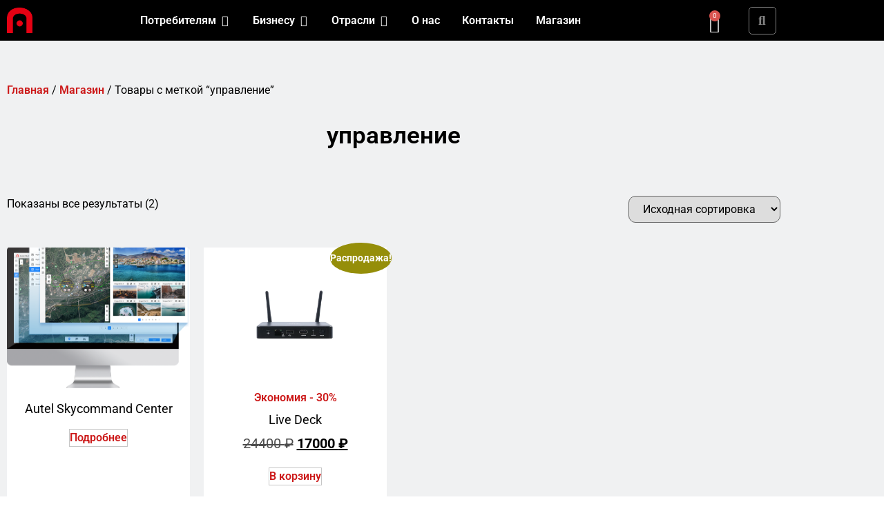

--- FILE ---
content_type: text/html; charset=UTF-8
request_url: https://auteldrones-russia.ru/product-tag/control/
body_size: 30380
content:
<!doctype html>
<html lang="ru-RU">
<head>
	<meta charset="UTF-8">
	<meta name="viewport" content="width=device-width, initial-scale=1">
	<link rel="profile" href="https://gmpg.org/xfn/11">
	<meta name='robots' content='index, follow, max-image-preview:large, max-snippet:-1, max-video-preview:-1' />

	<!-- This site is optimized with the Yoast SEO plugin v26.6 - https://yoast.com/wordpress/plugins/seo/ -->
	<title>управление - Интернет-магазин квадрокоптеров Autel</title>
	<link rel="canonical" href="https://auteldrones-russia.ru/product-tag/control/" />
	<meta property="og:locale" content="ru_RU" />
	<meta property="og:type" content="article" />
	<meta property="og:title" content="управление - Интернет-магазин квадрокоптеров Autel" />
	<meta property="og:url" content="https://auteldrones-russia.ru/product-tag/control/" />
	<meta property="og:site_name" content="Интернет-магазин квадрокоптеров Autel" />
	<meta name="twitter:card" content="summary_large_image" />
	<script type="application/ld+json" class="yoast-schema-graph">{"@context":"https://schema.org","@graph":[{"@type":"CollectionPage","@id":"https://auteldrones-russia.ru/product-tag/control/","url":"https://auteldrones-russia.ru/product-tag/control/","name":"управление - Интернет-магазин квадрокоптеров Autel","isPartOf":{"@id":"https://auteldrones-russia.ru/#website"},"primaryImageOfPage":{"@id":"https://auteldrones-russia.ru/product-tag/control/#primaryimage"},"image":{"@id":"https://auteldrones-russia.ru/product-tag/control/#primaryimage"},"thumbnailUrl":"https://auteldrones-russia.ru/wp-content/uploads/2021/10/z148.png","inLanguage":"ru-RU"},{"@type":"ImageObject","inLanguage":"ru-RU","@id":"https://auteldrones-russia.ru/product-tag/control/#primaryimage","url":"https://auteldrones-russia.ru/wp-content/uploads/2021/10/z148.png","contentUrl":"https://auteldrones-russia.ru/wp-content/uploads/2021/10/z148.png","width":585,"height":560},{"@type":"WebSite","@id":"https://auteldrones-russia.ru/#website","url":"https://auteldrones-russia.ru/","name":"Интернет-магазин квадрокоптеров Autel","description":"Интернет-магазин квадрокоптеров Autel","publisher":{"@id":"https://auteldrones-russia.ru/#organization"},"potentialAction":[{"@type":"SearchAction","target":{"@type":"EntryPoint","urlTemplate":"https://auteldrones-russia.ru/?s={search_term_string}"},"query-input":{"@type":"PropertyValueSpecification","valueRequired":true,"valueName":"search_term_string"}}],"inLanguage":"ru-RU"},{"@type":"Organization","@id":"https://auteldrones-russia.ru/#organization","name":"Интернет-магазин квадрокоптеров Autel","url":"https://auteldrones-russia.ru/","logo":{"@type":"ImageObject","inLanguage":"ru-RU","@id":"https://auteldrones-russia.ru/#/schema/logo/image/","url":"https://auteldrones-russia.ru/wp-content/uploads/2021/03/cropped-logo.png","contentUrl":"https://auteldrones-russia.ru/wp-content/uploads/2021/03/cropped-logo.png","width":512,"height":512,"caption":"Интернет-магазин квадрокоптеров Autel"},"image":{"@id":"https://auteldrones-russia.ru/#/schema/logo/image/"}}]}</script>
	<!-- / Yoast SEO plugin. -->


<link rel="alternate" type="application/rss+xml" title="Интернет-магазин квадрокоптеров Autel &raquo; Лента" href="https://auteldrones-russia.ru/feed/" />
<link rel="alternate" type="application/rss+xml" title="Интернет-магазин квадрокоптеров Autel &raquo; Лента комментариев" href="https://auteldrones-russia.ru/comments/feed/" />
<link rel="alternate" type="application/rss+xml" title="Интернет-магазин квадрокоптеров Autel &raquo; Лента элемента управление таксономии Метка" href="https://auteldrones-russia.ru/product-tag/control/feed/" />
<style id='wp-img-auto-sizes-contain-inline-css'>
img:is([sizes=auto i],[sizes^="auto," i]){contain-intrinsic-size:3000px 1500px}
/*# sourceURL=wp-img-auto-sizes-contain-inline-css */
</style>
<link rel='stylesheet' id='berocket_aapf_widget-style-css' href='https://auteldrones-russia.ru/wp-content/plugins/woocommerce-ajax-filters/assets/frontend/css/fullmain.min.css?ver=1.6.9.4' media='all' />
<style id='wp-emoji-styles-inline-css'>

	img.wp-smiley, img.emoji {
		display: inline !important;
		border: none !important;
		box-shadow: none !important;
		height: 1em !important;
		width: 1em !important;
		margin: 0 0.07em !important;
		vertical-align: -0.1em !important;
		background: none !important;
		padding: 0 !important;
	}
/*# sourceURL=wp-emoji-styles-inline-css */
</style>
<link rel='stylesheet' id='wp-block-library-css' href='https://auteldrones-russia.ru/wp-includes/css/dist/block-library/style.min.css?ver=a62dc7ce5ad7498ebeef59fd277246ef' media='all' />
<style id='global-styles-inline-css'>
:root{--wp--preset--aspect-ratio--square: 1;--wp--preset--aspect-ratio--4-3: 4/3;--wp--preset--aspect-ratio--3-4: 3/4;--wp--preset--aspect-ratio--3-2: 3/2;--wp--preset--aspect-ratio--2-3: 2/3;--wp--preset--aspect-ratio--16-9: 16/9;--wp--preset--aspect-ratio--9-16: 9/16;--wp--preset--color--black: #000000;--wp--preset--color--cyan-bluish-gray: #abb8c3;--wp--preset--color--white: #ffffff;--wp--preset--color--pale-pink: #f78da7;--wp--preset--color--vivid-red: #cf2e2e;--wp--preset--color--luminous-vivid-orange: #ff6900;--wp--preset--color--luminous-vivid-amber: #fcb900;--wp--preset--color--light-green-cyan: #7bdcb5;--wp--preset--color--vivid-green-cyan: #00d084;--wp--preset--color--pale-cyan-blue: #8ed1fc;--wp--preset--color--vivid-cyan-blue: #0693e3;--wp--preset--color--vivid-purple: #9b51e0;--wp--preset--gradient--vivid-cyan-blue-to-vivid-purple: linear-gradient(135deg,rgb(6,147,227) 0%,rgb(155,81,224) 100%);--wp--preset--gradient--light-green-cyan-to-vivid-green-cyan: linear-gradient(135deg,rgb(122,220,180) 0%,rgb(0,208,130) 100%);--wp--preset--gradient--luminous-vivid-amber-to-luminous-vivid-orange: linear-gradient(135deg,rgb(252,185,0) 0%,rgb(255,105,0) 100%);--wp--preset--gradient--luminous-vivid-orange-to-vivid-red: linear-gradient(135deg,rgb(255,105,0) 0%,rgb(207,46,46) 100%);--wp--preset--gradient--very-light-gray-to-cyan-bluish-gray: linear-gradient(135deg,rgb(238,238,238) 0%,rgb(169,184,195) 100%);--wp--preset--gradient--cool-to-warm-spectrum: linear-gradient(135deg,rgb(74,234,220) 0%,rgb(151,120,209) 20%,rgb(207,42,186) 40%,rgb(238,44,130) 60%,rgb(251,105,98) 80%,rgb(254,248,76) 100%);--wp--preset--gradient--blush-light-purple: linear-gradient(135deg,rgb(255,206,236) 0%,rgb(152,150,240) 100%);--wp--preset--gradient--blush-bordeaux: linear-gradient(135deg,rgb(254,205,165) 0%,rgb(254,45,45) 50%,rgb(107,0,62) 100%);--wp--preset--gradient--luminous-dusk: linear-gradient(135deg,rgb(255,203,112) 0%,rgb(199,81,192) 50%,rgb(65,88,208) 100%);--wp--preset--gradient--pale-ocean: linear-gradient(135deg,rgb(255,245,203) 0%,rgb(182,227,212) 50%,rgb(51,167,181) 100%);--wp--preset--gradient--electric-grass: linear-gradient(135deg,rgb(202,248,128) 0%,rgb(113,206,126) 100%);--wp--preset--gradient--midnight: linear-gradient(135deg,rgb(2,3,129) 0%,rgb(40,116,252) 100%);--wp--preset--font-size--small: 13px;--wp--preset--font-size--medium: 20px;--wp--preset--font-size--large: 36px;--wp--preset--font-size--x-large: 42px;--wp--preset--spacing--20: 0.44rem;--wp--preset--spacing--30: 0.67rem;--wp--preset--spacing--40: 1rem;--wp--preset--spacing--50: 1.5rem;--wp--preset--spacing--60: 2.25rem;--wp--preset--spacing--70: 3.38rem;--wp--preset--spacing--80: 5.06rem;--wp--preset--shadow--natural: 6px 6px 9px rgba(0, 0, 0, 0.2);--wp--preset--shadow--deep: 12px 12px 50px rgba(0, 0, 0, 0.4);--wp--preset--shadow--sharp: 6px 6px 0px rgba(0, 0, 0, 0.2);--wp--preset--shadow--outlined: 6px 6px 0px -3px rgb(255, 255, 255), 6px 6px rgb(0, 0, 0);--wp--preset--shadow--crisp: 6px 6px 0px rgb(0, 0, 0);}:root { --wp--style--global--content-size: 800px;--wp--style--global--wide-size: 1200px; }:where(body) { margin: 0; }.wp-site-blocks > .alignleft { float: left; margin-right: 2em; }.wp-site-blocks > .alignright { float: right; margin-left: 2em; }.wp-site-blocks > .aligncenter { justify-content: center; margin-left: auto; margin-right: auto; }:where(.wp-site-blocks) > * { margin-block-start: 24px; margin-block-end: 0; }:where(.wp-site-blocks) > :first-child { margin-block-start: 0; }:where(.wp-site-blocks) > :last-child { margin-block-end: 0; }:root { --wp--style--block-gap: 24px; }:root :where(.is-layout-flow) > :first-child{margin-block-start: 0;}:root :where(.is-layout-flow) > :last-child{margin-block-end: 0;}:root :where(.is-layout-flow) > *{margin-block-start: 24px;margin-block-end: 0;}:root :where(.is-layout-constrained) > :first-child{margin-block-start: 0;}:root :where(.is-layout-constrained) > :last-child{margin-block-end: 0;}:root :where(.is-layout-constrained) > *{margin-block-start: 24px;margin-block-end: 0;}:root :where(.is-layout-flex){gap: 24px;}:root :where(.is-layout-grid){gap: 24px;}.is-layout-flow > .alignleft{float: left;margin-inline-start: 0;margin-inline-end: 2em;}.is-layout-flow > .alignright{float: right;margin-inline-start: 2em;margin-inline-end: 0;}.is-layout-flow > .aligncenter{margin-left: auto !important;margin-right: auto !important;}.is-layout-constrained > .alignleft{float: left;margin-inline-start: 0;margin-inline-end: 2em;}.is-layout-constrained > .alignright{float: right;margin-inline-start: 2em;margin-inline-end: 0;}.is-layout-constrained > .aligncenter{margin-left: auto !important;margin-right: auto !important;}.is-layout-constrained > :where(:not(.alignleft):not(.alignright):not(.alignfull)){max-width: var(--wp--style--global--content-size);margin-left: auto !important;margin-right: auto !important;}.is-layout-constrained > .alignwide{max-width: var(--wp--style--global--wide-size);}body .is-layout-flex{display: flex;}.is-layout-flex{flex-wrap: wrap;align-items: center;}.is-layout-flex > :is(*, div){margin: 0;}body .is-layout-grid{display: grid;}.is-layout-grid > :is(*, div){margin: 0;}body{padding-top: 0px;padding-right: 0px;padding-bottom: 0px;padding-left: 0px;}a:where(:not(.wp-element-button)){text-decoration: underline;}:root :where(.wp-element-button, .wp-block-button__link){background-color: #32373c;border-width: 0;color: #fff;font-family: inherit;font-size: inherit;font-style: inherit;font-weight: inherit;letter-spacing: inherit;line-height: inherit;padding-top: calc(0.667em + 2px);padding-right: calc(1.333em + 2px);padding-bottom: calc(0.667em + 2px);padding-left: calc(1.333em + 2px);text-decoration: none;text-transform: inherit;}.has-black-color{color: var(--wp--preset--color--black) !important;}.has-cyan-bluish-gray-color{color: var(--wp--preset--color--cyan-bluish-gray) !important;}.has-white-color{color: var(--wp--preset--color--white) !important;}.has-pale-pink-color{color: var(--wp--preset--color--pale-pink) !important;}.has-vivid-red-color{color: var(--wp--preset--color--vivid-red) !important;}.has-luminous-vivid-orange-color{color: var(--wp--preset--color--luminous-vivid-orange) !important;}.has-luminous-vivid-amber-color{color: var(--wp--preset--color--luminous-vivid-amber) !important;}.has-light-green-cyan-color{color: var(--wp--preset--color--light-green-cyan) !important;}.has-vivid-green-cyan-color{color: var(--wp--preset--color--vivid-green-cyan) !important;}.has-pale-cyan-blue-color{color: var(--wp--preset--color--pale-cyan-blue) !important;}.has-vivid-cyan-blue-color{color: var(--wp--preset--color--vivid-cyan-blue) !important;}.has-vivid-purple-color{color: var(--wp--preset--color--vivid-purple) !important;}.has-black-background-color{background-color: var(--wp--preset--color--black) !important;}.has-cyan-bluish-gray-background-color{background-color: var(--wp--preset--color--cyan-bluish-gray) !important;}.has-white-background-color{background-color: var(--wp--preset--color--white) !important;}.has-pale-pink-background-color{background-color: var(--wp--preset--color--pale-pink) !important;}.has-vivid-red-background-color{background-color: var(--wp--preset--color--vivid-red) !important;}.has-luminous-vivid-orange-background-color{background-color: var(--wp--preset--color--luminous-vivid-orange) !important;}.has-luminous-vivid-amber-background-color{background-color: var(--wp--preset--color--luminous-vivid-amber) !important;}.has-light-green-cyan-background-color{background-color: var(--wp--preset--color--light-green-cyan) !important;}.has-vivid-green-cyan-background-color{background-color: var(--wp--preset--color--vivid-green-cyan) !important;}.has-pale-cyan-blue-background-color{background-color: var(--wp--preset--color--pale-cyan-blue) !important;}.has-vivid-cyan-blue-background-color{background-color: var(--wp--preset--color--vivid-cyan-blue) !important;}.has-vivid-purple-background-color{background-color: var(--wp--preset--color--vivid-purple) !important;}.has-black-border-color{border-color: var(--wp--preset--color--black) !important;}.has-cyan-bluish-gray-border-color{border-color: var(--wp--preset--color--cyan-bluish-gray) !important;}.has-white-border-color{border-color: var(--wp--preset--color--white) !important;}.has-pale-pink-border-color{border-color: var(--wp--preset--color--pale-pink) !important;}.has-vivid-red-border-color{border-color: var(--wp--preset--color--vivid-red) !important;}.has-luminous-vivid-orange-border-color{border-color: var(--wp--preset--color--luminous-vivid-orange) !important;}.has-luminous-vivid-amber-border-color{border-color: var(--wp--preset--color--luminous-vivid-amber) !important;}.has-light-green-cyan-border-color{border-color: var(--wp--preset--color--light-green-cyan) !important;}.has-vivid-green-cyan-border-color{border-color: var(--wp--preset--color--vivid-green-cyan) !important;}.has-pale-cyan-blue-border-color{border-color: var(--wp--preset--color--pale-cyan-blue) !important;}.has-vivid-cyan-blue-border-color{border-color: var(--wp--preset--color--vivid-cyan-blue) !important;}.has-vivid-purple-border-color{border-color: var(--wp--preset--color--vivid-purple) !important;}.has-vivid-cyan-blue-to-vivid-purple-gradient-background{background: var(--wp--preset--gradient--vivid-cyan-blue-to-vivid-purple) !important;}.has-light-green-cyan-to-vivid-green-cyan-gradient-background{background: var(--wp--preset--gradient--light-green-cyan-to-vivid-green-cyan) !important;}.has-luminous-vivid-amber-to-luminous-vivid-orange-gradient-background{background: var(--wp--preset--gradient--luminous-vivid-amber-to-luminous-vivid-orange) !important;}.has-luminous-vivid-orange-to-vivid-red-gradient-background{background: var(--wp--preset--gradient--luminous-vivid-orange-to-vivid-red) !important;}.has-very-light-gray-to-cyan-bluish-gray-gradient-background{background: var(--wp--preset--gradient--very-light-gray-to-cyan-bluish-gray) !important;}.has-cool-to-warm-spectrum-gradient-background{background: var(--wp--preset--gradient--cool-to-warm-spectrum) !important;}.has-blush-light-purple-gradient-background{background: var(--wp--preset--gradient--blush-light-purple) !important;}.has-blush-bordeaux-gradient-background{background: var(--wp--preset--gradient--blush-bordeaux) !important;}.has-luminous-dusk-gradient-background{background: var(--wp--preset--gradient--luminous-dusk) !important;}.has-pale-ocean-gradient-background{background: var(--wp--preset--gradient--pale-ocean) !important;}.has-electric-grass-gradient-background{background: var(--wp--preset--gradient--electric-grass) !important;}.has-midnight-gradient-background{background: var(--wp--preset--gradient--midnight) !important;}.has-small-font-size{font-size: var(--wp--preset--font-size--small) !important;}.has-medium-font-size{font-size: var(--wp--preset--font-size--medium) !important;}.has-large-font-size{font-size: var(--wp--preset--font-size--large) !important;}.has-x-large-font-size{font-size: var(--wp--preset--font-size--x-large) !important;}
:root :where(.wp-block-pullquote){font-size: 1.5em;line-height: 1.6;}
/*# sourceURL=global-styles-inline-css */
</style>
<link rel='stylesheet' id='contact-form-7-css' href='https://auteldrones-russia.ru/wp-content/plugins/contact-form-7/includes/css/styles.css?ver=6.1.4' media='all' />
<link rel='stylesheet' id='smart-search-css' href='https://auteldrones-russia.ru/wp-content/plugins/smart-woocommerce-search/assets/dist/css/general.css?ver=2.15.0' media='all' />
<style id='smart-search-inline-css'>
.ysm-search-widget-1 .search-field[type="search"]{border-color:#cecece;}.ysm-search-widget-1 .search-field[type="search"]{border-width:1px;}.ysm-search-widget-1 .search-field[type="search"]{color:#ffffff;}.ysm-search-widget-1 .search-field[type="search"]{background-color:#282828;}.ysm-search-widget-1 .search-submit,.ysm-search-widget-1 .ssf-search-icon-search,.ysm-search-widget-1 .sws-search-recent-list-item-trigger:hover,.ysm-search-widget-1 .sws-search-recent-list-item-delete:hover{color:#ffffff;}.ysm-search-widget-1 .smart-search-suggestions .smart-search-post-icon{width:80px;}.ysm-search-widget-1 .smart-search-popup{border-color:#4f4f4f;}.ysm-search-widget-1 .smart-search-results{background-color:#ffffff;}.ysm-search-widget-1 .smart-search-post-title{color:#000000;}.ysm-search-widget-1 .smart-search-post-excerpt{color:#000000;}.ysm-search-widget-1 .smart-search-view-all{color:#ffffff;}.ysm-search-widget-1 .smart-search-view-all{background-color:#0f86ff;}.ysm-search-widget-1 .smart-search-post-price,.ysm-search-widget-1 .smart-search-post-price .woocommerce-Price-amount,.ysm-search-widget-1 .smart-search-post-price .woocommerce-Price-currencySymbol{color:#0f86ff;}.ysm-search-widget-2 .search-field[type="search"]{border-color:#cecece;}.ysm-search-widget-2 .search-field[type="search"]{border-width:1px;}.ysm-search-widget-2 .search-field[type="search"]{color:#0a0a0a;}.ysm-search-widget-2 .search-field[type="search"]{background-color:#ededed;}.ysm-search-widget-2 .search-submit,.ysm-search-widget-2 .ssf-search-icon-search,.ysm-search-widget-2 .sws-search-recent-list-item-trigger:hover,.ysm-search-widget-2 .sws-search-recent-list-item-delete:hover{color:#0a0a0a;}.ysm-search-widget-2 .smart-search-suggestions .smart-search-post-icon{width:80px;}.ysm-search-widget-2 .smart-search-popup{border-color:#000000;}.ysm-search-widget-2 .smart-search-results{background-color:#ffffff;}.ysm-search-widget-2 .smart-search-post-title{color:#000000;}.ysm-search-widget-2 .smart-search-post-excerpt{color:#000000;}.ysm-search-widget-2 .smart-search-view-all{color:#ffffff;}.ysm-search-widget-2 .smart-search-view-all{background-color:#0f86ff;}.ysm-search-widget-2 .smart-search-post-price,.ysm-search-widget-2 .smart-search-post-price .woocommerce-Price-amount,.ysm-search-widget-2 .smart-search-post-price .woocommerce-Price-currencySymbol{color:#0f86ff;}.widget_product_search .smart-search-suggestions .smart-search-post-icon{width:50px;}.wp-block-search.sws-search-block-product .smart-search-suggestions .smart-search-post-icon{width:50px;}
/*# sourceURL=smart-search-inline-css */
</style>
<link rel='stylesheet' id='woocommerce-layout-css' href='https://auteldrones-russia.ru/wp-content/plugins/woocommerce/assets/css/woocommerce-layout.css?ver=10.4.3' media='all' />
<link rel='stylesheet' id='woocommerce-smallscreen-css' href='https://auteldrones-russia.ru/wp-content/plugins/woocommerce/assets/css/woocommerce-smallscreen.css?ver=10.4.3' media='only screen and (max-width: 768px)' />
<link rel='stylesheet' id='woocommerce-general-css' href='https://auteldrones-russia.ru/wp-content/plugins/woocommerce/assets/css/woocommerce.css?ver=10.4.3' media='all' />
<style id='woocommerce-inline-inline-css'>
.woocommerce form .form-row .required { visibility: visible; }
/*# sourceURL=woocommerce-inline-inline-css */
</style>
<link rel='stylesheet' id='woo-variation-swatches-css' href='https://auteldrones-russia.ru/wp-content/plugins/woo-variation-swatches/assets/css/frontend.min.css?ver=1764492324' media='all' />
<style id='woo-variation-swatches-inline-css'>
:root {
--wvs-tick:url("data:image/svg+xml;utf8,%3Csvg filter='drop-shadow(0px 0px 2px rgb(0 0 0 / .8))' xmlns='http://www.w3.org/2000/svg'  viewBox='0 0 30 30'%3E%3Cpath fill='none' stroke='%23ffffff' stroke-linecap='round' stroke-linejoin='round' stroke-width='4' d='M4 16L11 23 27 7'/%3E%3C/svg%3E");

--wvs-cross:url("data:image/svg+xml;utf8,%3Csvg filter='drop-shadow(0px 0px 5px rgb(255 255 255 / .6))' xmlns='http://www.w3.org/2000/svg' width='72px' height='72px' viewBox='0 0 24 24'%3E%3Cpath fill='none' stroke='%23ff0000' stroke-linecap='round' stroke-width='0.6' d='M5 5L19 19M19 5L5 19'/%3E%3C/svg%3E");
--wvs-single-product-item-width:30px;
--wvs-single-product-item-height:30px;
--wvs-single-product-item-font-size:22px}
/*# sourceURL=woo-variation-swatches-inline-css */
</style>
<link rel='stylesheet' id='hello-elementor-css' href='https://auteldrones-russia.ru/wp-content/themes/hello-elementor/assets/css/reset.css?ver=3.4.5' media='all' />
<link rel='stylesheet' id='hello-elementor-theme-style-css' href='https://auteldrones-russia.ru/wp-content/themes/hello-elementor/assets/css/theme.css?ver=3.4.5' media='all' />
<link rel='stylesheet' id='hello-elementor-header-footer-css' href='https://auteldrones-russia.ru/wp-content/themes/hello-elementor/assets/css/header-footer.css?ver=3.4.5' media='all' />
<link rel='stylesheet' id='elementor-frontend-css' href='https://auteldrones-russia.ru/wp-content/plugins/elementor/assets/css/frontend.min.css?ver=3.34.0' media='all' />
<style id='elementor-frontend-inline-css'>
@-webkit-keyframes ha_fadeIn{0%{opacity:0}to{opacity:1}}@keyframes ha_fadeIn{0%{opacity:0}to{opacity:1}}@-webkit-keyframes ha_zoomIn{0%{opacity:0;-webkit-transform:scale3d(.3,.3,.3);transform:scale3d(.3,.3,.3)}50%{opacity:1}}@keyframes ha_zoomIn{0%{opacity:0;-webkit-transform:scale3d(.3,.3,.3);transform:scale3d(.3,.3,.3)}50%{opacity:1}}@-webkit-keyframes ha_rollIn{0%{opacity:0;-webkit-transform:translate3d(-100%,0,0) rotate3d(0,0,1,-120deg);transform:translate3d(-100%,0,0) rotate3d(0,0,1,-120deg)}to{opacity:1}}@keyframes ha_rollIn{0%{opacity:0;-webkit-transform:translate3d(-100%,0,0) rotate3d(0,0,1,-120deg);transform:translate3d(-100%,0,0) rotate3d(0,0,1,-120deg)}to{opacity:1}}@-webkit-keyframes ha_bounce{0%,20%,53%,to{-webkit-animation-timing-function:cubic-bezier(.215,.61,.355,1);animation-timing-function:cubic-bezier(.215,.61,.355,1)}40%,43%{-webkit-transform:translate3d(0,-30px,0) scaleY(1.1);transform:translate3d(0,-30px,0) scaleY(1.1);-webkit-animation-timing-function:cubic-bezier(.755,.05,.855,.06);animation-timing-function:cubic-bezier(.755,.05,.855,.06)}70%{-webkit-transform:translate3d(0,-15px,0) scaleY(1.05);transform:translate3d(0,-15px,0) scaleY(1.05);-webkit-animation-timing-function:cubic-bezier(.755,.05,.855,.06);animation-timing-function:cubic-bezier(.755,.05,.855,.06)}80%{-webkit-transition-timing-function:cubic-bezier(.215,.61,.355,1);transition-timing-function:cubic-bezier(.215,.61,.355,1);-webkit-transform:translate3d(0,0,0) scaleY(.95);transform:translate3d(0,0,0) scaleY(.95)}90%{-webkit-transform:translate3d(0,-4px,0) scaleY(1.02);transform:translate3d(0,-4px,0) scaleY(1.02)}}@keyframes ha_bounce{0%,20%,53%,to{-webkit-animation-timing-function:cubic-bezier(.215,.61,.355,1);animation-timing-function:cubic-bezier(.215,.61,.355,1)}40%,43%{-webkit-transform:translate3d(0,-30px,0) scaleY(1.1);transform:translate3d(0,-30px,0) scaleY(1.1);-webkit-animation-timing-function:cubic-bezier(.755,.05,.855,.06);animation-timing-function:cubic-bezier(.755,.05,.855,.06)}70%{-webkit-transform:translate3d(0,-15px,0) scaleY(1.05);transform:translate3d(0,-15px,0) scaleY(1.05);-webkit-animation-timing-function:cubic-bezier(.755,.05,.855,.06);animation-timing-function:cubic-bezier(.755,.05,.855,.06)}80%{-webkit-transition-timing-function:cubic-bezier(.215,.61,.355,1);transition-timing-function:cubic-bezier(.215,.61,.355,1);-webkit-transform:translate3d(0,0,0) scaleY(.95);transform:translate3d(0,0,0) scaleY(.95)}90%{-webkit-transform:translate3d(0,-4px,0) scaleY(1.02);transform:translate3d(0,-4px,0) scaleY(1.02)}}@-webkit-keyframes ha_bounceIn{0%,20%,40%,60%,80%,to{-webkit-animation-timing-function:cubic-bezier(.215,.61,.355,1);animation-timing-function:cubic-bezier(.215,.61,.355,1)}0%{opacity:0;-webkit-transform:scale3d(.3,.3,.3);transform:scale3d(.3,.3,.3)}20%{-webkit-transform:scale3d(1.1,1.1,1.1);transform:scale3d(1.1,1.1,1.1)}40%{-webkit-transform:scale3d(.9,.9,.9);transform:scale3d(.9,.9,.9)}60%{opacity:1;-webkit-transform:scale3d(1.03,1.03,1.03);transform:scale3d(1.03,1.03,1.03)}80%{-webkit-transform:scale3d(.97,.97,.97);transform:scale3d(.97,.97,.97)}to{opacity:1}}@keyframes ha_bounceIn{0%,20%,40%,60%,80%,to{-webkit-animation-timing-function:cubic-bezier(.215,.61,.355,1);animation-timing-function:cubic-bezier(.215,.61,.355,1)}0%{opacity:0;-webkit-transform:scale3d(.3,.3,.3);transform:scale3d(.3,.3,.3)}20%{-webkit-transform:scale3d(1.1,1.1,1.1);transform:scale3d(1.1,1.1,1.1)}40%{-webkit-transform:scale3d(.9,.9,.9);transform:scale3d(.9,.9,.9)}60%{opacity:1;-webkit-transform:scale3d(1.03,1.03,1.03);transform:scale3d(1.03,1.03,1.03)}80%{-webkit-transform:scale3d(.97,.97,.97);transform:scale3d(.97,.97,.97)}to{opacity:1}}@-webkit-keyframes ha_flipInX{0%{opacity:0;-webkit-transform:perspective(400px) rotate3d(1,0,0,90deg);transform:perspective(400px) rotate3d(1,0,0,90deg);-webkit-animation-timing-function:ease-in;animation-timing-function:ease-in}40%{-webkit-transform:perspective(400px) rotate3d(1,0,0,-20deg);transform:perspective(400px) rotate3d(1,0,0,-20deg);-webkit-animation-timing-function:ease-in;animation-timing-function:ease-in}60%{opacity:1;-webkit-transform:perspective(400px) rotate3d(1,0,0,10deg);transform:perspective(400px) rotate3d(1,0,0,10deg)}80%{-webkit-transform:perspective(400px) rotate3d(1,0,0,-5deg);transform:perspective(400px) rotate3d(1,0,0,-5deg)}}@keyframes ha_flipInX{0%{opacity:0;-webkit-transform:perspective(400px) rotate3d(1,0,0,90deg);transform:perspective(400px) rotate3d(1,0,0,90deg);-webkit-animation-timing-function:ease-in;animation-timing-function:ease-in}40%{-webkit-transform:perspective(400px) rotate3d(1,0,0,-20deg);transform:perspective(400px) rotate3d(1,0,0,-20deg);-webkit-animation-timing-function:ease-in;animation-timing-function:ease-in}60%{opacity:1;-webkit-transform:perspective(400px) rotate3d(1,0,0,10deg);transform:perspective(400px) rotate3d(1,0,0,10deg)}80%{-webkit-transform:perspective(400px) rotate3d(1,0,0,-5deg);transform:perspective(400px) rotate3d(1,0,0,-5deg)}}@-webkit-keyframes ha_flipInY{0%{opacity:0;-webkit-transform:perspective(400px) rotate3d(0,1,0,90deg);transform:perspective(400px) rotate3d(0,1,0,90deg);-webkit-animation-timing-function:ease-in;animation-timing-function:ease-in}40%{-webkit-transform:perspective(400px) rotate3d(0,1,0,-20deg);transform:perspective(400px) rotate3d(0,1,0,-20deg);-webkit-animation-timing-function:ease-in;animation-timing-function:ease-in}60%{opacity:1;-webkit-transform:perspective(400px) rotate3d(0,1,0,10deg);transform:perspective(400px) rotate3d(0,1,0,10deg)}80%{-webkit-transform:perspective(400px) rotate3d(0,1,0,-5deg);transform:perspective(400px) rotate3d(0,1,0,-5deg)}}@keyframes ha_flipInY{0%{opacity:0;-webkit-transform:perspective(400px) rotate3d(0,1,0,90deg);transform:perspective(400px) rotate3d(0,1,0,90deg);-webkit-animation-timing-function:ease-in;animation-timing-function:ease-in}40%{-webkit-transform:perspective(400px) rotate3d(0,1,0,-20deg);transform:perspective(400px) rotate3d(0,1,0,-20deg);-webkit-animation-timing-function:ease-in;animation-timing-function:ease-in}60%{opacity:1;-webkit-transform:perspective(400px) rotate3d(0,1,0,10deg);transform:perspective(400px) rotate3d(0,1,0,10deg)}80%{-webkit-transform:perspective(400px) rotate3d(0,1,0,-5deg);transform:perspective(400px) rotate3d(0,1,0,-5deg)}}@-webkit-keyframes ha_swing{20%{-webkit-transform:rotate3d(0,0,1,15deg);transform:rotate3d(0,0,1,15deg)}40%{-webkit-transform:rotate3d(0,0,1,-10deg);transform:rotate3d(0,0,1,-10deg)}60%{-webkit-transform:rotate3d(0,0,1,5deg);transform:rotate3d(0,0,1,5deg)}80%{-webkit-transform:rotate3d(0,0,1,-5deg);transform:rotate3d(0,0,1,-5deg)}}@keyframes ha_swing{20%{-webkit-transform:rotate3d(0,0,1,15deg);transform:rotate3d(0,0,1,15deg)}40%{-webkit-transform:rotate3d(0,0,1,-10deg);transform:rotate3d(0,0,1,-10deg)}60%{-webkit-transform:rotate3d(0,0,1,5deg);transform:rotate3d(0,0,1,5deg)}80%{-webkit-transform:rotate3d(0,0,1,-5deg);transform:rotate3d(0,0,1,-5deg)}}@-webkit-keyframes ha_slideInDown{0%{visibility:visible;-webkit-transform:translate3d(0,-100%,0);transform:translate3d(0,-100%,0)}}@keyframes ha_slideInDown{0%{visibility:visible;-webkit-transform:translate3d(0,-100%,0);transform:translate3d(0,-100%,0)}}@-webkit-keyframes ha_slideInUp{0%{visibility:visible;-webkit-transform:translate3d(0,100%,0);transform:translate3d(0,100%,0)}}@keyframes ha_slideInUp{0%{visibility:visible;-webkit-transform:translate3d(0,100%,0);transform:translate3d(0,100%,0)}}@-webkit-keyframes ha_slideInLeft{0%{visibility:visible;-webkit-transform:translate3d(-100%,0,0);transform:translate3d(-100%,0,0)}}@keyframes ha_slideInLeft{0%{visibility:visible;-webkit-transform:translate3d(-100%,0,0);transform:translate3d(-100%,0,0)}}@-webkit-keyframes ha_slideInRight{0%{visibility:visible;-webkit-transform:translate3d(100%,0,0);transform:translate3d(100%,0,0)}}@keyframes ha_slideInRight{0%{visibility:visible;-webkit-transform:translate3d(100%,0,0);transform:translate3d(100%,0,0)}}.ha_fadeIn{-webkit-animation-name:ha_fadeIn;animation-name:ha_fadeIn}.ha_zoomIn{-webkit-animation-name:ha_zoomIn;animation-name:ha_zoomIn}.ha_rollIn{-webkit-animation-name:ha_rollIn;animation-name:ha_rollIn}.ha_bounce{-webkit-transform-origin:center bottom;-ms-transform-origin:center bottom;transform-origin:center bottom;-webkit-animation-name:ha_bounce;animation-name:ha_bounce}.ha_bounceIn{-webkit-animation-name:ha_bounceIn;animation-name:ha_bounceIn;-webkit-animation-duration:.75s;-webkit-animation-duration:calc(var(--animate-duration)*.75);animation-duration:.75s;animation-duration:calc(var(--animate-duration)*.75)}.ha_flipInX,.ha_flipInY{-webkit-animation-name:ha_flipInX;animation-name:ha_flipInX;-webkit-backface-visibility:visible!important;backface-visibility:visible!important}.ha_flipInY{-webkit-animation-name:ha_flipInY;animation-name:ha_flipInY}.ha_swing{-webkit-transform-origin:top center;-ms-transform-origin:top center;transform-origin:top center;-webkit-animation-name:ha_swing;animation-name:ha_swing}.ha_slideInDown{-webkit-animation-name:ha_slideInDown;animation-name:ha_slideInDown}.ha_slideInUp{-webkit-animation-name:ha_slideInUp;animation-name:ha_slideInUp}.ha_slideInLeft{-webkit-animation-name:ha_slideInLeft;animation-name:ha_slideInLeft}.ha_slideInRight{-webkit-animation-name:ha_slideInRight;animation-name:ha_slideInRight}.ha-css-transform-yes{-webkit-transition-duration:var(--ha-tfx-transition-duration, .2s);transition-duration:var(--ha-tfx-transition-duration, .2s);-webkit-transition-property:-webkit-transform;transition-property:transform;transition-property:transform,-webkit-transform;-webkit-transform:translate(var(--ha-tfx-translate-x, 0),var(--ha-tfx-translate-y, 0)) scale(var(--ha-tfx-scale-x, 1),var(--ha-tfx-scale-y, 1)) skew(var(--ha-tfx-skew-x, 0),var(--ha-tfx-skew-y, 0)) rotateX(var(--ha-tfx-rotate-x, 0)) rotateY(var(--ha-tfx-rotate-y, 0)) rotateZ(var(--ha-tfx-rotate-z, 0));transform:translate(var(--ha-tfx-translate-x, 0),var(--ha-tfx-translate-y, 0)) scale(var(--ha-tfx-scale-x, 1),var(--ha-tfx-scale-y, 1)) skew(var(--ha-tfx-skew-x, 0),var(--ha-tfx-skew-y, 0)) rotateX(var(--ha-tfx-rotate-x, 0)) rotateY(var(--ha-tfx-rotate-y, 0)) rotateZ(var(--ha-tfx-rotate-z, 0))}.ha-css-transform-yes:hover{-webkit-transform:translate(var(--ha-tfx-translate-x-hover, var(--ha-tfx-translate-x, 0)),var(--ha-tfx-translate-y-hover, var(--ha-tfx-translate-y, 0))) scale(var(--ha-tfx-scale-x-hover, var(--ha-tfx-scale-x, 1)),var(--ha-tfx-scale-y-hover, var(--ha-tfx-scale-y, 1))) skew(var(--ha-tfx-skew-x-hover, var(--ha-tfx-skew-x, 0)),var(--ha-tfx-skew-y-hover, var(--ha-tfx-skew-y, 0))) rotateX(var(--ha-tfx-rotate-x-hover, var(--ha-tfx-rotate-x, 0))) rotateY(var(--ha-tfx-rotate-y-hover, var(--ha-tfx-rotate-y, 0))) rotateZ(var(--ha-tfx-rotate-z-hover, var(--ha-tfx-rotate-z, 0)));transform:translate(var(--ha-tfx-translate-x-hover, var(--ha-tfx-translate-x, 0)),var(--ha-tfx-translate-y-hover, var(--ha-tfx-translate-y, 0))) scale(var(--ha-tfx-scale-x-hover, var(--ha-tfx-scale-x, 1)),var(--ha-tfx-scale-y-hover, var(--ha-tfx-scale-y, 1))) skew(var(--ha-tfx-skew-x-hover, var(--ha-tfx-skew-x, 0)),var(--ha-tfx-skew-y-hover, var(--ha-tfx-skew-y, 0))) rotateX(var(--ha-tfx-rotate-x-hover, var(--ha-tfx-rotate-x, 0))) rotateY(var(--ha-tfx-rotate-y-hover, var(--ha-tfx-rotate-y, 0))) rotateZ(var(--ha-tfx-rotate-z-hover, var(--ha-tfx-rotate-z, 0)))}.happy-addon>.elementor-widget-container{word-wrap:break-word;overflow-wrap:break-word}.happy-addon>.elementor-widget-container,.happy-addon>.elementor-widget-container *{-webkit-box-sizing:border-box;box-sizing:border-box}.happy-addon:not(:has(.elementor-widget-container)),.happy-addon:not(:has(.elementor-widget-container)) *{-webkit-box-sizing:border-box;box-sizing:border-box;word-wrap:break-word;overflow-wrap:break-word}.happy-addon p:empty{display:none}.happy-addon .elementor-inline-editing{min-height:auto!important}.happy-addon-pro img{max-width:100%;height:auto;-o-object-fit:cover;object-fit:cover}.ha-screen-reader-text{position:absolute;overflow:hidden;clip:rect(1px,1px,1px,1px);margin:-1px;padding:0;width:1px;height:1px;border:0;word-wrap:normal!important;-webkit-clip-path:inset(50%);clip-path:inset(50%)}.ha-has-bg-overlay>.elementor-widget-container{position:relative;z-index:1}.ha-has-bg-overlay>.elementor-widget-container:before{position:absolute;top:0;left:0;z-index:-1;width:100%;height:100%;content:""}.ha-has-bg-overlay:not(:has(.elementor-widget-container)){position:relative;z-index:1}.ha-has-bg-overlay:not(:has(.elementor-widget-container)):before{position:absolute;top:0;left:0;z-index:-1;width:100%;height:100%;content:""}.ha-popup--is-enabled .ha-js-popup,.ha-popup--is-enabled .ha-js-popup img{cursor:-webkit-zoom-in!important;cursor:zoom-in!important}.mfp-wrap .mfp-arrow,.mfp-wrap .mfp-close{background-color:transparent}.mfp-wrap .mfp-arrow:focus,.mfp-wrap .mfp-close:focus{outline-width:thin}.ha-advanced-tooltip-enable{position:relative;cursor:pointer;--ha-tooltip-arrow-color:black;--ha-tooltip-arrow-distance:0}.ha-advanced-tooltip-enable .ha-advanced-tooltip-content{position:absolute;z-index:999;display:none;padding:5px 0;width:120px;height:auto;border-radius:6px;background-color:#000;color:#fff;text-align:center;opacity:0}.ha-advanced-tooltip-enable .ha-advanced-tooltip-content::after{position:absolute;border-width:5px;border-style:solid;content:""}.ha-advanced-tooltip-enable .ha-advanced-tooltip-content.no-arrow::after{visibility:hidden}.ha-advanced-tooltip-enable .ha-advanced-tooltip-content.show{display:inline-block;opacity:1}.ha-advanced-tooltip-enable.ha-advanced-tooltip-top .ha-advanced-tooltip-content,body[data-elementor-device-mode=tablet] .ha-advanced-tooltip-enable.ha-advanced-tooltip-tablet-top .ha-advanced-tooltip-content{top:unset;right:0;bottom:calc(101% + var(--ha-tooltip-arrow-distance));left:0;margin:0 auto}.ha-advanced-tooltip-enable.ha-advanced-tooltip-top .ha-advanced-tooltip-content::after,body[data-elementor-device-mode=tablet] .ha-advanced-tooltip-enable.ha-advanced-tooltip-tablet-top .ha-advanced-tooltip-content::after{top:100%;right:unset;bottom:unset;left:50%;border-color:var(--ha-tooltip-arrow-color) transparent transparent transparent;-webkit-transform:translateX(-50%);-ms-transform:translateX(-50%);transform:translateX(-50%)}.ha-advanced-tooltip-enable.ha-advanced-tooltip-bottom .ha-advanced-tooltip-content,body[data-elementor-device-mode=tablet] .ha-advanced-tooltip-enable.ha-advanced-tooltip-tablet-bottom .ha-advanced-tooltip-content{top:calc(101% + var(--ha-tooltip-arrow-distance));right:0;bottom:unset;left:0;margin:0 auto}.ha-advanced-tooltip-enable.ha-advanced-tooltip-bottom .ha-advanced-tooltip-content::after,body[data-elementor-device-mode=tablet] .ha-advanced-tooltip-enable.ha-advanced-tooltip-tablet-bottom .ha-advanced-tooltip-content::after{top:unset;right:unset;bottom:100%;left:50%;border-color:transparent transparent var(--ha-tooltip-arrow-color) transparent;-webkit-transform:translateX(-50%);-ms-transform:translateX(-50%);transform:translateX(-50%)}.ha-advanced-tooltip-enable.ha-advanced-tooltip-left .ha-advanced-tooltip-content,body[data-elementor-device-mode=tablet] .ha-advanced-tooltip-enable.ha-advanced-tooltip-tablet-left .ha-advanced-tooltip-content{top:50%;right:calc(101% + var(--ha-tooltip-arrow-distance));bottom:unset;left:unset;-webkit-transform:translateY(-50%);-ms-transform:translateY(-50%);transform:translateY(-50%)}.ha-advanced-tooltip-enable.ha-advanced-tooltip-left .ha-advanced-tooltip-content::after,body[data-elementor-device-mode=tablet] .ha-advanced-tooltip-enable.ha-advanced-tooltip-tablet-left .ha-advanced-tooltip-content::after{top:50%;right:unset;bottom:unset;left:100%;border-color:transparent transparent transparent var(--ha-tooltip-arrow-color);-webkit-transform:translateY(-50%);-ms-transform:translateY(-50%);transform:translateY(-50%)}.ha-advanced-tooltip-enable.ha-advanced-tooltip-right .ha-advanced-tooltip-content,body[data-elementor-device-mode=tablet] .ha-advanced-tooltip-enable.ha-advanced-tooltip-tablet-right .ha-advanced-tooltip-content{top:50%;right:unset;bottom:unset;left:calc(101% + var(--ha-tooltip-arrow-distance));-webkit-transform:translateY(-50%);-ms-transform:translateY(-50%);transform:translateY(-50%)}.ha-advanced-tooltip-enable.ha-advanced-tooltip-right .ha-advanced-tooltip-content::after,body[data-elementor-device-mode=tablet] .ha-advanced-tooltip-enable.ha-advanced-tooltip-tablet-right .ha-advanced-tooltip-content::after{top:50%;right:100%;bottom:unset;left:unset;border-color:transparent var(--ha-tooltip-arrow-color) transparent transparent;-webkit-transform:translateY(-50%);-ms-transform:translateY(-50%);transform:translateY(-50%)}body[data-elementor-device-mode=mobile] .ha-advanced-tooltip-enable.ha-advanced-tooltip-mobile-top .ha-advanced-tooltip-content{top:unset;right:0;bottom:calc(101% + var(--ha-tooltip-arrow-distance));left:0;margin:0 auto}body[data-elementor-device-mode=mobile] .ha-advanced-tooltip-enable.ha-advanced-tooltip-mobile-top .ha-advanced-tooltip-content::after{top:100%;right:unset;bottom:unset;left:50%;border-color:var(--ha-tooltip-arrow-color) transparent transparent transparent;-webkit-transform:translateX(-50%);-ms-transform:translateX(-50%);transform:translateX(-50%)}body[data-elementor-device-mode=mobile] .ha-advanced-tooltip-enable.ha-advanced-tooltip-mobile-bottom .ha-advanced-tooltip-content{top:calc(101% + var(--ha-tooltip-arrow-distance));right:0;bottom:unset;left:0;margin:0 auto}body[data-elementor-device-mode=mobile] .ha-advanced-tooltip-enable.ha-advanced-tooltip-mobile-bottom .ha-advanced-tooltip-content::after{top:unset;right:unset;bottom:100%;left:50%;border-color:transparent transparent var(--ha-tooltip-arrow-color) transparent;-webkit-transform:translateX(-50%);-ms-transform:translateX(-50%);transform:translateX(-50%)}body[data-elementor-device-mode=mobile] .ha-advanced-tooltip-enable.ha-advanced-tooltip-mobile-left .ha-advanced-tooltip-content{top:50%;right:calc(101% + var(--ha-tooltip-arrow-distance));bottom:unset;left:unset;-webkit-transform:translateY(-50%);-ms-transform:translateY(-50%);transform:translateY(-50%)}body[data-elementor-device-mode=mobile] .ha-advanced-tooltip-enable.ha-advanced-tooltip-mobile-left .ha-advanced-tooltip-content::after{top:50%;right:unset;bottom:unset;left:100%;border-color:transparent transparent transparent var(--ha-tooltip-arrow-color);-webkit-transform:translateY(-50%);-ms-transform:translateY(-50%);transform:translateY(-50%)}body[data-elementor-device-mode=mobile] .ha-advanced-tooltip-enable.ha-advanced-tooltip-mobile-right .ha-advanced-tooltip-content{top:50%;right:unset;bottom:unset;left:calc(101% + var(--ha-tooltip-arrow-distance));-webkit-transform:translateY(-50%);-ms-transform:translateY(-50%);transform:translateY(-50%)}body[data-elementor-device-mode=mobile] .ha-advanced-tooltip-enable.ha-advanced-tooltip-mobile-right .ha-advanced-tooltip-content::after{top:50%;right:100%;bottom:unset;left:unset;border-color:transparent var(--ha-tooltip-arrow-color) transparent transparent;-webkit-transform:translateY(-50%);-ms-transform:translateY(-50%);transform:translateY(-50%)}body.elementor-editor-active .happy-addon.ha-gravityforms .gform_wrapper{display:block!important}.ha-scroll-to-top-wrap.ha-scroll-to-top-hide{display:none}.ha-scroll-to-top-wrap.edit-mode,.ha-scroll-to-top-wrap.single-page-off{display:none!important}.ha-scroll-to-top-button{position:fixed;right:15px;bottom:15px;z-index:9999;display:-webkit-box;display:-webkit-flex;display:-ms-flexbox;display:flex;-webkit-box-align:center;-webkit-align-items:center;align-items:center;-ms-flex-align:center;-webkit-box-pack:center;-ms-flex-pack:center;-webkit-justify-content:center;justify-content:center;width:50px;height:50px;border-radius:50px;background-color:#5636d1;color:#fff;text-align:center;opacity:1;cursor:pointer;-webkit-transition:all .3s;transition:all .3s}.ha-scroll-to-top-button i{color:#fff;font-size:16px}.ha-scroll-to-top-button:hover{background-color:#e2498a}
/*# sourceURL=elementor-frontend-inline-css */
</style>
<link rel='stylesheet' id='widget-image-css' href='https://auteldrones-russia.ru/wp-content/plugins/elementor/assets/css/widget-image.min.css?ver=3.34.0' media='all' />
<link rel='stylesheet' id='widget-mega-menu-css' href='https://auteldrones-russia.ru/wp-content/plugins/elementor-pro/assets/css/widget-mega-menu.min.css?ver=3.33.1' media='all' />
<link rel='stylesheet' id='widget-woocommerce-menu-cart-css' href='https://auteldrones-russia.ru/wp-content/plugins/elementor-pro/assets/css/widget-woocommerce-menu-cart.min.css?ver=3.33.1' media='all' />
<link rel='stylesheet' id='widget-search-form-css' href='https://auteldrones-russia.ru/wp-content/plugins/elementor-pro/assets/css/widget-search-form.min.css?ver=3.33.1' media='all' />
<link rel='stylesheet' id='elementor-icons-shared-0-css' href='https://auteldrones-russia.ru/wp-content/plugins/elementor/assets/lib/font-awesome/css/fontawesome.min.css?ver=5.15.3' media='all' />
<link rel='stylesheet' id='elementor-icons-fa-solid-css' href='https://auteldrones-russia.ru/wp-content/plugins/elementor/assets/lib/font-awesome/css/solid.min.css?ver=5.15.3' media='all' />
<link rel='stylesheet' id='widget-nav-menu-css' href='https://auteldrones-russia.ru/wp-content/plugins/elementor-pro/assets/css/widget-nav-menu.min.css?ver=3.33.1' media='all' />
<link rel='stylesheet' id='widget-heading-css' href='https://auteldrones-russia.ru/wp-content/plugins/elementor/assets/css/widget-heading.min.css?ver=3.34.0' media='all' />
<link rel='stylesheet' id='widget-icon-list-css' href='https://auteldrones-russia.ru/wp-content/plugins/elementor/assets/css/widget-icon-list.min.css?ver=3.34.0' media='all' />
<link rel='stylesheet' id='widget-woocommerce-products-css' href='https://auteldrones-russia.ru/wp-content/plugins/elementor-pro/assets/css/widget-woocommerce-products.min.css?ver=3.33.1' media='all' />
<link rel='stylesheet' id='widget-woocommerce-products-archive-css' href='https://auteldrones-russia.ru/wp-content/plugins/elementor-pro/assets/css/widget-woocommerce-products-archive.min.css?ver=3.33.1' media='all' />
<link rel='stylesheet' id='elementor-icons-css' href='https://auteldrones-russia.ru/wp-content/plugins/elementor/assets/lib/eicons/css/elementor-icons.min.css?ver=5.45.0' media='all' />
<link rel='stylesheet' id='elementor-post-17-css' href='https://auteldrones-russia.ru/wp-content/uploads/elementor/css/post-17.css?ver=1768492141' media='all' />
<link rel='stylesheet' id='font-awesome-5-all-css' href='https://auteldrones-russia.ru/wp-content/plugins/elementor/assets/lib/font-awesome/css/all.min.css?ver=3.34.0' media='all' />
<link rel='stylesheet' id='font-awesome-4-shim-css' href='https://auteldrones-russia.ru/wp-content/plugins/elementor/assets/lib/font-awesome/css/v4-shims.min.css?ver=3.34.0' media='all' />
<link rel='stylesheet' id='elementor-post-2979-css' href='https://auteldrones-russia.ru/wp-content/uploads/elementor/css/post-2979.css?ver=1768492141' media='all' />
<link rel='stylesheet' id='happy-icons-css' href='https://auteldrones-russia.ru/wp-content/plugins/happy-elementor-addons/assets/fonts/style.min.css?ver=3.20.4' media='all' />
<link rel='stylesheet' id='font-awesome-css' href='https://auteldrones-russia.ru/wp-content/plugins/elementor/assets/lib/font-awesome/css/font-awesome.min.css?ver=4.7.0' media='all' />
<link rel='stylesheet' id='elementor-post-122-css' href='https://auteldrones-russia.ru/wp-content/uploads/elementor/css/post-122.css?ver=1768492141' media='all' />
<link rel='stylesheet' id='elementor-post-1125-css' href='https://auteldrones-russia.ru/wp-content/uploads/elementor/css/post-1125.css?ver=1768494488' media='all' />
<link rel='stylesheet' id='hello-elementor-child-style-css' href='https://auteldrones-russia.ru/wp-content/themes/hello-theme-child-master/style.css?ver=1.0.0' media='all' />
<link rel='stylesheet' id='elementor-gf-local-roboto-css' href='https://auteldrones-russia.ru/wp-content/uploads/elementor/google-fonts/css/roboto.css?ver=1743857470' media='all' />
<link rel='stylesheet' id='elementor-icons-fa-brands-css' href='https://auteldrones-russia.ru/wp-content/plugins/elementor/assets/lib/font-awesome/css/brands.min.css?ver=5.15.3' media='all' />
<script src="https://auteldrones-russia.ru/wp-includes/js/jquery/jquery.min.js?ver=3.7.1" id="jquery-core-js"></script>
<script src="https://auteldrones-russia.ru/wp-includes/js/jquery/jquery-migrate.min.js?ver=3.4.1" id="jquery-migrate-js"></script>
<script id="image-watermark-no-right-click-js-before">
var iwArgsNoRightClick = {"rightclick":"N","draganddrop":"N","devtools":"Y","enableToast":"Y","toastMessage":"This content is protected"};

//# sourceURL=image-watermark-no-right-click-js-before
</script>
<script src="https://auteldrones-russia.ru/wp-content/plugins/image-watermark/js/no-right-click.js?ver=2.0.2" id="image-watermark-no-right-click-js"></script>
<script src="https://auteldrones-russia.ru/wp-content/plugins/woocommerce/assets/js/jquery-blockui/jquery.blockUI.min.js?ver=2.7.0-wc.10.4.3" id="wc-jquery-blockui-js" data-wp-strategy="defer"></script>
<script id="wc-add-to-cart-js-extra">
var wc_add_to_cart_params = {"ajax_url":"/wp-admin/admin-ajax.php","wc_ajax_url":"/?wc-ajax=%%endpoint%%","i18n_view_cart":"\u041f\u0440\u043e\u0441\u043c\u043e\u0442\u0440 \u043a\u043e\u0440\u0437\u0438\u043d\u044b","cart_url":"https://auteldrones-russia.ru/shop/cart/","is_cart":"","cart_redirect_after_add":"no"};
//# sourceURL=wc-add-to-cart-js-extra
</script>
<script src="https://auteldrones-russia.ru/wp-content/plugins/woocommerce/assets/js/frontend/add-to-cart.min.js?ver=10.4.3" id="wc-add-to-cart-js" defer data-wp-strategy="defer"></script>
<script src="https://auteldrones-russia.ru/wp-content/plugins/woocommerce/assets/js/js-cookie/js.cookie.min.js?ver=2.1.4-wc.10.4.3" id="wc-js-cookie-js" defer data-wp-strategy="defer"></script>
<script id="woocommerce-js-extra">
var woocommerce_params = {"ajax_url":"/wp-admin/admin-ajax.php","wc_ajax_url":"/?wc-ajax=%%endpoint%%","i18n_password_show":"\u041f\u043e\u043a\u0430\u0437\u0430\u0442\u044c \u043f\u0430\u0440\u043e\u043b\u044c","i18n_password_hide":"\u0421\u043a\u0440\u044b\u0442\u044c \u043f\u0430\u0440\u043e\u043b\u044c"};
//# sourceURL=woocommerce-js-extra
</script>
<script src="https://auteldrones-russia.ru/wp-content/plugins/woocommerce/assets/js/frontend/woocommerce.min.js?ver=10.4.3" id="woocommerce-js" defer data-wp-strategy="defer"></script>
<script src="https://auteldrones-russia.ru/wp-content/plugins/elementor/assets/lib/font-awesome/js/v4-shims.min.js?ver=3.34.0" id="font-awesome-4-shim-js"></script>
<link rel="https://api.w.org/" href="https://auteldrones-russia.ru/wp-json/" /><link rel="alternate" title="JSON" type="application/json" href="https://auteldrones-russia.ru/wp-json/wp/v2/product_tag/37" /><link rel="EditURI" type="application/rsd+xml" title="RSD" href="https://auteldrones-russia.ru/xmlrpc.php?rsd" />

<style></style>	<noscript><style>.woocommerce-product-gallery{ opacity: 1 !important; }</style></noscript>
	<meta name="generator" content="Elementor 3.34.0; features: additional_custom_breakpoints; settings: css_print_method-external, google_font-enabled, font_display-auto">
			<style>
				.e-con.e-parent:nth-of-type(n+4):not(.e-lazyloaded):not(.e-no-lazyload),
				.e-con.e-parent:nth-of-type(n+4):not(.e-lazyloaded):not(.e-no-lazyload) * {
					background-image: none !important;
				}
				@media screen and (max-height: 1024px) {
					.e-con.e-parent:nth-of-type(n+3):not(.e-lazyloaded):not(.e-no-lazyload),
					.e-con.e-parent:nth-of-type(n+3):not(.e-lazyloaded):not(.e-no-lazyload) * {
						background-image: none !important;
					}
				}
				@media screen and (max-height: 640px) {
					.e-con.e-parent:nth-of-type(n+2):not(.e-lazyloaded):not(.e-no-lazyload),
					.e-con.e-parent:nth-of-type(n+2):not(.e-lazyloaded):not(.e-no-lazyload) * {
						background-image: none !important;
					}
				}
			</style>
			<link rel="icon" href="https://auteldrones-russia.ru/wp-content/uploads/2021/03/cropped-logo-32x32.png" sizes="32x32" />
<link rel="icon" href="https://auteldrones-russia.ru/wp-content/uploads/2021/03/cropped-logo-192x192.png" sizes="192x192" />
<link rel="apple-touch-icon" href="https://auteldrones-russia.ru/wp-content/uploads/2021/03/cropped-logo-180x180.png" />
<meta name="msapplication-TileImage" content="https://auteldrones-russia.ru/wp-content/uploads/2021/03/cropped-logo-270x270.png" />
		<style id="wp-custom-css">
			.elementor-kit-17 a {
	color: #cc1818;}
input[type=date], input[type=email], input[type=number], input[type=password], input[type=search], input[type=tel], input[type=text], input[type=url], select, textarea {
	border-radius: 10px;
	margin-bottom: 20px;	
}
.wpcf7-form {
	text-align: center;
}
.elementor-kit-17 button, .elementor-kit-17 input[type="button"], .elementor-kit-17 input[type="submit"], .elementor-kit-17 .elementor-button {
	font-size: 18px;
	border-radius: 10px;
	padding: 12px 40px;
}		</style>
		</head>
<body class="archive tax-product_tag term-control term-37 wp-custom-logo wp-embed-responsive wp-theme-hello-elementor wp-child-theme-hello-theme-child-master theme-hello-elementor woocommerce woocommerce-page woocommerce-no-js supports-webp woo-variation-swatches wvs-behavior-blur wvs-theme-hello-theme-child-master wvs-show-label wvs-tooltip hello-elementor-default elementor-page-1125 elementor-default elementor-template-full-width elementor-kit-17">


<a class="skip-link screen-reader-text" href="#content">Перейти к содержимому</a>

		<header data-elementor-type="header" data-elementor-id="2979" class="elementor elementor-2979 elementor-location-header" data-elementor-settings="{&quot;ha_cmc_init_switcher&quot;:&quot;no&quot;}" data-elementor-post-type="elementor_library">
					<section class="elementor-section elementor-top-section elementor-element elementor-element-aaa05d1 elementor-hidden-phone elementor-section-boxed elementor-section-height-default elementor-section-height-default" data-id="aaa05d1" data-element_type="section" data-settings="{&quot;background_background&quot;:&quot;classic&quot;,&quot;_ha_eqh_enable&quot;:false}">
						<div class="elementor-container elementor-column-gap-no">
					<div class="elementor-column elementor-col-25 elementor-top-column elementor-element elementor-element-caa4c13" data-id="caa4c13" data-element_type="column">
			<div class="elementor-widget-wrap elementor-element-populated">
						<div class="elementor-element elementor-element-34583eb elementor-hidden-mobile elementor-widget elementor-widget-theme-site-logo elementor-widget-image" data-id="34583eb" data-element_type="widget" data-widget_type="theme-site-logo.default">
											<a href="https://auteldrones-russia.ru">
			<img fetchpriority="high" width="520" height="521" src="https://auteldrones-russia.ru/wp-content/uploads/2021/03/logo.png" class="attachment-full size-full wp-image-108" alt="" srcset="https://auteldrones-russia.ru/wp-content/uploads/2021/03/logo.png 520w, https://auteldrones-russia.ru/wp-content/uploads/2021/03/logo-100x100.png 100w, https://auteldrones-russia.ru/wp-content/uploads/2021/03/logo-300x300.png 300w, https://auteldrones-russia.ru/wp-content/uploads/2021/03/logo-150x150.png 150w" sizes="(max-width: 520px) 100vw, 520px" />				</a>
											</div>
					</div>
		</div>
				<header class="elementor-column elementor-col-25 elementor-top-column elementor-element elementor-element-372904b" data-id="372904b" data-element_type="column">
			<div class="elementor-widget-wrap elementor-element-populated">
						<div class="elementor-element elementor-element-81a8293 elementor-hidden-mobile e-full_width e-n-menu-layout-horizontal e-n-menu-tablet elementor-widget elementor-widget-n-menu" data-id="81a8293" data-element_type="widget" data-settings="{&quot;menu_items&quot;:[{&quot;item_title&quot;:&quot;\u041f\u043e\u0442\u0440\u0435\u0431\u0438\u0442\u0435\u043b\u044f\u043c&quot;,&quot;_id&quot;:&quot;9a4170e&quot;,&quot;item_dropdown_content&quot;:&quot;yes&quot;,&quot;item_link&quot;:{&quot;url&quot;:&quot;&quot;,&quot;is_external&quot;:&quot;&quot;,&quot;nofollow&quot;:&quot;&quot;,&quot;custom_attributes&quot;:&quot;&quot;},&quot;item_icon&quot;:{&quot;value&quot;:&quot;&quot;,&quot;library&quot;:&quot;&quot;},&quot;item_icon_active&quot;:null,&quot;element_id&quot;:&quot;&quot;},{&quot;item_title&quot;:&quot;\u0411\u0438\u0437\u043d\u0435\u0441\u0443&quot;,&quot;_id&quot;:&quot;7ddf0cb&quot;,&quot;item_dropdown_content&quot;:&quot;yes&quot;,&quot;item_link&quot;:{&quot;url&quot;:&quot;&quot;,&quot;is_external&quot;:&quot;&quot;,&quot;nofollow&quot;:&quot;&quot;,&quot;custom_attributes&quot;:&quot;&quot;},&quot;item_icon&quot;:{&quot;value&quot;:&quot;&quot;,&quot;library&quot;:&quot;&quot;},&quot;item_icon_active&quot;:null,&quot;element_id&quot;:&quot;&quot;},{&quot;item_title&quot;:&quot;\u041e\u0442\u0440\u0430\u0441\u043b\u0438&quot;,&quot;_id&quot;:&quot;76c95b2&quot;,&quot;item_dropdown_content&quot;:&quot;yes&quot;,&quot;item_link&quot;:{&quot;url&quot;:&quot;&quot;,&quot;is_external&quot;:&quot;&quot;,&quot;nofollow&quot;:&quot;&quot;,&quot;custom_attributes&quot;:&quot;&quot;},&quot;item_icon&quot;:{&quot;value&quot;:&quot;&quot;,&quot;library&quot;:&quot;&quot;},&quot;item_icon_active&quot;:null,&quot;element_id&quot;:&quot;&quot;},{&quot;_id&quot;:&quot;88dd241&quot;,&quot;item_title&quot;:&quot;\u041e \u043d\u0430\u0441&quot;,&quot;item_link&quot;:{&quot;url&quot;:&quot;https:\/\/auteldrones-russia.ru\/about\/&quot;,&quot;is_external&quot;:&quot;&quot;,&quot;nofollow&quot;:&quot;&quot;,&quot;custom_attributes&quot;:&quot;&quot;},&quot;item_dropdown_content&quot;:&quot;no&quot;,&quot;item_icon&quot;:{&quot;value&quot;:&quot;&quot;,&quot;library&quot;:&quot;&quot;},&quot;item_icon_active&quot;:null,&quot;element_id&quot;:&quot;&quot;},{&quot;_id&quot;:&quot;a4ca318&quot;,&quot;item_title&quot;:&quot;\u041a\u043e\u043d\u0442\u0430\u043a\u0442\u044b&quot;,&quot;item_link&quot;:{&quot;url&quot;:&quot;https:\/\/auteldrones-russia.ru\/contact\/&quot;,&quot;is_external&quot;:&quot;&quot;,&quot;nofollow&quot;:&quot;&quot;,&quot;custom_attributes&quot;:&quot;&quot;},&quot;item_dropdown_content&quot;:&quot;no&quot;,&quot;item_icon&quot;:{&quot;value&quot;:&quot;&quot;,&quot;library&quot;:&quot;&quot;},&quot;item_icon_active&quot;:null,&quot;element_id&quot;:&quot;&quot;},{&quot;_id&quot;:&quot;54fa3c8&quot;,&quot;item_title&quot;:&quot;\u041c\u0430\u0433\u0430\u0437\u0438\u043d&quot;,&quot;item_link&quot;:{&quot;url&quot;:&quot;https:\/\/auteldrones-russia.ru\/shop\/&quot;,&quot;is_external&quot;:&quot;&quot;,&quot;nofollow&quot;:&quot;&quot;,&quot;custom_attributes&quot;:&quot;&quot;},&quot;item_dropdown_content&quot;:&quot;no&quot;,&quot;item_icon&quot;:{&quot;value&quot;:&quot;&quot;,&quot;library&quot;:&quot;&quot;},&quot;item_icon_active&quot;:null,&quot;element_id&quot;:&quot;&quot;}],&quot;item_position_horizontal&quot;:&quot;center&quot;,&quot;content_width&quot;:&quot;full_width&quot;,&quot;item_layout&quot;:&quot;horizontal&quot;,&quot;open_on&quot;:&quot;hover&quot;,&quot;horizontal_scroll&quot;:&quot;disable&quot;,&quot;breakpoint_selector&quot;:&quot;tablet&quot;,&quot;menu_item_title_distance_from_content&quot;:{&quot;unit&quot;:&quot;px&quot;,&quot;size&quot;:0,&quot;sizes&quot;:[]},&quot;menu_item_title_distance_from_content_tablet&quot;:{&quot;unit&quot;:&quot;px&quot;,&quot;size&quot;:&quot;&quot;,&quot;sizes&quot;:[]},&quot;menu_item_title_distance_from_content_mobile&quot;:{&quot;unit&quot;:&quot;px&quot;,&quot;size&quot;:&quot;&quot;,&quot;sizes&quot;:[]}}" data-widget_type="mega-menu.default">
							<nav class="e-n-menu" data-widget-number="135" aria-label="Меню">
					<button class="e-n-menu-toggle" id="menu-toggle-135" aria-haspopup="true" aria-expanded="false" aria-controls="menubar-135" aria-label="Переключатель меню">
			<span class="e-n-menu-toggle-icon e-open">
				<i class="eicon-menu-bar"></i>			</span>
			<span class="e-n-menu-toggle-icon e-close">
				<i class="eicon-close"></i>			</span>
		</button>
					<div class="e-n-menu-wrapper" id="menubar-135" aria-labelledby="menu-toggle-135">
				<ul class="e-n-menu-heading">
								<li class="e-n-menu-item">
				<div id="e-n-menu-title-1351" class="e-n-menu-title">
					<div class="e-n-menu-title-container">												<span class="e-n-menu-title-text">
							Потребителям						</span>
					</div>											<button id="e-n-menu-dropdown-icon-1351" class="e-n-menu-dropdown-icon e-focus" data-tab-index="1" aria-haspopup="true" aria-expanded="false" aria-controls="e-n-menu-content-1351" >
							<span class="e-n-menu-dropdown-icon-opened">
								<i aria-hidden="true" class="fas fa-caret-up"></i>								<span class="elementor-screen-only">Close Потребителям</span>
							</span>
							<span class="e-n-menu-dropdown-icon-closed">
								<i aria-hidden="true" class="fas fa-caret-down"></i>								<span class="elementor-screen-only">Open Потребителям</span>
							</span>
						</button>
									</div>
									<div class="e-n-menu-content">
						<div id="e-n-menu-content-1351" data-tab-index="1" aria-labelledby="e-n-menu-dropdown-icon-1351" class="elementor-element elementor-element-f9628d0 e-flex e-con-boxed e-con e-child" data-id="f9628d0" data-element_type="container" data-settings="{&quot;_ha_eqh_enable&quot;:false}">
					<div class="e-con-inner">
				<div class="elementor-element elementor-element-d419b41 elementor-widget elementor-widget-template" data-id="d419b41" data-element_type="widget" data-widget_type="template.default">
				<div class="elementor-widget-container">
							<div class="elementor-template">
					<div data-elementor-type="section" data-elementor-id="5746" class="elementor elementor-5746 elementor-location-header" data-elementor-settings="{&quot;ha_cmc_init_switcher&quot;:&quot;no&quot;}" data-elementor-post-type="elementor_library">
			<div class="elementor-element elementor-element-08fbc23 e-flex e-con-boxed e-con e-parent" data-id="08fbc23" data-element_type="container" data-settings="{&quot;_ha_eqh_enable&quot;:false}">
					<div class="e-con-inner">
		<div class="elementor-element elementor-element-810f4f7 e-con-full e-flex e-con e-child" data-id="810f4f7" data-element_type="container" data-settings="{&quot;_ha_eqh_enable&quot;:false}">
				<div class="elementor-element elementor-element-b55bdd7 elementor-widget elementor-widget-heading" data-id="b55bdd7" data-element_type="widget" data-widget_type="heading.default">
					<div class="elementor-heading-title elementor-size-default">Серия EVO NANO</div>				</div>
				<div class="elementor-element elementor-element-2b66e0f elementor-widget elementor-widget-image" data-id="2b66e0f" data-element_type="widget" data-widget_type="image.default">
															<img width="154" height="48" src="https://auteldrones-russia.ru/wp-content/uploads/2021/10/nano-m.png" class="attachment-large size-large wp-image-2641" alt="" srcset="https://auteldrones-russia.ru/wp-content/uploads/2021/10/nano-m.png 154w, https://auteldrones-russia.ru/wp-content/uploads/2021/10/nano-m-150x48.png 150w" sizes="(max-width: 154px) 100vw, 154px" />															</div>
				<div class="elementor-element elementor-element-efd2223 elementor-icon-list--layout-traditional elementor-list-item-link-full_width elementor-widget elementor-widget-icon-list" data-id="efd2223" data-element_type="widget" data-widget_type="icon-list.default">
							<ul class="elementor-icon-list-items">
							<li class="elementor-icon-list-item">
											<a href="https://auteldrones-russia.ru/shop/evo-nano-premium/">

											<span class="elementor-icon-list-text">EVO Nano Premium</span>
											</a>
									</li>
								<li class="elementor-icon-list-item">
											<a href="https://auteldrones-russia.ru/shop/evo-nano/">

											<span class="elementor-icon-list-text">EVO NANO Standard</span>
											</a>
									</li>
						</ul>
						</div>
				</div>
		<div class="elementor-element elementor-element-104cd53 e-con-full e-flex e-con e-child" data-id="104cd53" data-element_type="container" data-settings="{&quot;_ha_eqh_enable&quot;:false}">
				<div class="elementor-element elementor-element-4d6a33d elementor-widget elementor-widget-heading" data-id="4d6a33d" data-element_type="widget" data-widget_type="heading.default">
					<div class="elementor-heading-title elementor-size-default">Серия EVO LITE</div>				</div>
				<div class="elementor-element elementor-element-eadf504 elementor-widget elementor-widget-image" data-id="eadf504" data-element_type="widget" data-widget_type="image.default">
															<img width="154" height="48" src="https://auteldrones-russia.ru/wp-content/uploads/2021/10/lite-m.png" class="attachment-large size-large wp-image-2642" alt="" srcset="https://auteldrones-russia.ru/wp-content/uploads/2021/10/lite-m.png 154w, https://auteldrones-russia.ru/wp-content/uploads/2021/10/lite-m-150x48.png 150w" sizes="(max-width: 154px) 100vw, 154px" />															</div>
				<div class="elementor-element elementor-element-dacd441 elementor-icon-list--layout-traditional elementor-list-item-link-full_width elementor-widget elementor-widget-icon-list" data-id="dacd441" data-element_type="widget" data-widget_type="icon-list.default">
							<ul class="elementor-icon-list-items">
							<li class="elementor-icon-list-item">
											<a href="https://auteldrones-russia.ru/shop/evo-lite-premium-bundle/">

											<span class="elementor-icon-list-text">EVO Lite Premium</span>
											</a>
									</li>
								<li class="elementor-icon-list-item">
											<a href="https://auteldrones-russia.ru/shop/evo-lite/">

											<span class="elementor-icon-list-text">EVO Lite Standard</span>
											</a>
									</li>
						</ul>
						</div>
				</div>
		<div class="elementor-element elementor-element-5c1a5b9 e-con-full e-flex e-con e-child" data-id="5c1a5b9" data-element_type="container" data-settings="{&quot;_ha_eqh_enable&quot;:false}">
				<div class="elementor-element elementor-element-d5dac79 elementor-widget elementor-widget-heading" data-id="d5dac79" data-element_type="widget" data-widget_type="heading.default">
					<div class="elementor-heading-title elementor-size-default">EVO II Pro</div>				</div>
				<div class="elementor-element elementor-element-a026849 elementor-widget elementor-widget-image" data-id="a026849" data-element_type="widget" data-widget_type="image.default">
															<img loading="lazy" width="153" height="48" src="https://auteldrones-russia.ru/wp-content/uploads/2021/10/pro-m.png" class="attachment-large size-large wp-image-2643" alt="" srcset="https://auteldrones-russia.ru/wp-content/uploads/2021/10/pro-m.png 153w, https://auteldrones-russia.ru/wp-content/uploads/2021/10/pro-m-150x48.png 150w" sizes="(max-width: 153px) 100vw, 153px" />															</div>
				<div class="elementor-element elementor-element-e379583 elementor-icon-list--layout-traditional elementor-list-item-link-full_width elementor-widget elementor-widget-icon-list" data-id="e379583" data-element_type="widget" data-widget_type="icon-list.default">
							<ul class="elementor-icon-list-items">
							<li class="elementor-icon-list-item">
											<a href="https://auteldrones-russia.ru/evo-ii-pro-v3/">

											<span class="elementor-icon-list-text">EVO II Pro V3</span>
											</a>
									</li>
								<li class="elementor-icon-list-item">
											<a href="https://auteldrones-russia.ru/evo-ii-pro-detail/">

											<span class="elementor-icon-list-text">EVO II Pro V2</span>
											</a>
									</li>
						</ul>
						</div>
				</div>
					</div>
				</div>
				</div>
				</div>
						</div>
				</div>
					</div>
				</div>
							</div>
							</li>
					<li class="e-n-menu-item">
				<div id="e-n-menu-title-1352" class="e-n-menu-title">
					<div class="e-n-menu-title-container">												<span class="e-n-menu-title-text">
							Бизнесу						</span>
					</div>											<button id="e-n-menu-dropdown-icon-1352" class="e-n-menu-dropdown-icon e-focus" data-tab-index="2" aria-haspopup="true" aria-expanded="false" aria-controls="e-n-menu-content-1352" >
							<span class="e-n-menu-dropdown-icon-opened">
								<i aria-hidden="true" class="fas fa-caret-up"></i>								<span class="elementor-screen-only">Close Бизнесу</span>
							</span>
							<span class="e-n-menu-dropdown-icon-closed">
								<i aria-hidden="true" class="fas fa-caret-down"></i>								<span class="elementor-screen-only">Open Бизнесу</span>
							</span>
						</button>
									</div>
									<div class="e-n-menu-content">
						<div id="e-n-menu-content-1352" data-tab-index="2" aria-labelledby="e-n-menu-dropdown-icon-1352" class="elementor-element elementor-element-52343e5 e-flex e-con-boxed e-con e-child" data-id="52343e5" data-element_type="container" data-settings="{&quot;_ha_eqh_enable&quot;:false}">
					<div class="e-con-inner">
				<div class="elementor-element elementor-element-ea74593 elementor-widget elementor-widget-template" data-id="ea74593" data-element_type="widget" data-widget_type="template.default">
				<div class="elementor-widget-container">
							<div class="elementor-template">
					<div data-elementor-type="section" data-elementor-id="5749" class="elementor elementor-5749 elementor-location-header" data-elementor-settings="{&quot;ha_cmc_init_switcher&quot;:&quot;no&quot;}" data-elementor-post-type="elementor_library">
			<div class="elementor-element elementor-element-08fbc23 e-flex e-con-boxed e-con e-parent" data-id="08fbc23" data-element_type="container" data-settings="{&quot;_ha_eqh_enable&quot;:false}">
					<div class="e-con-inner">
		<div class="elementor-element elementor-element-810f4f7 e-con-full e-flex e-con e-child" data-id="810f4f7" data-element_type="container" data-settings="{&quot;_ha_eqh_enable&quot;:false}">
				<div class="elementor-element elementor-element-2b66e0f elementor-widget elementor-widget-image" data-id="2b66e0f" data-element_type="widget" data-widget_type="image.default">
															<img loading="lazy" width="153" height="48" src="https://auteldrones-russia.ru/wp-content/uploads/2023/02/1.png" class="attachment-large size-large wp-image-4401" alt="" srcset="https://auteldrones-russia.ru/wp-content/uploads/2023/02/1.png 153w, https://auteldrones-russia.ru/wp-content/uploads/2023/02/1-150x48.png 150w" sizes="(max-width: 153px) 100vw, 153px" />															</div>
				<div class="elementor-element elementor-element-efd2223 elementor-icon-list--layout-traditional elementor-list-item-link-full_width elementor-widget elementor-widget-icon-list" data-id="efd2223" data-element_type="widget" data-widget_type="icon-list.default">
							<ul class="elementor-icon-list-items">
							<li class="elementor-icon-list-item">
											<a href="https://auteldrones-russia.ru/evo-ii-enterprise/">

											<span class="elementor-icon-list-text">EVO II Enterprise</span>
											</a>
									</li>
								<li class="elementor-icon-list-item">
											<a href="https://auteldrones-russia.ru/evo-ii-pro-v3/">

											<span class="elementor-icon-list-text">EVO II Pro V3</span>
											</a>
									</li>
								<li class="elementor-icon-list-item">
											<a href="https://auteldrones-russia.ru/evo-ii-rtk-series/">

											<span class="elementor-icon-list-text">EVO II RTK Серия</span>
											</a>
									</li>
						</ul>
						</div>
				</div>
		<div class="elementor-element elementor-element-104cd53 e-con-full e-flex e-con e-child" data-id="104cd53" data-element_type="container" data-settings="{&quot;_ha_eqh_enable&quot;:false}">
				<div class="elementor-element elementor-element-eadf504 elementor-widget elementor-widget-image" data-id="eadf504" data-element_type="widget" data-widget_type="image.default">
															<img loading="lazy" width="153" height="48" src="https://auteldrones-russia.ru/wp-content/uploads/2023/02/in-eimg1.jpg" class="attachment-large size-large wp-image-4402" alt="" srcset="https://auteldrones-russia.ru/wp-content/uploads/2023/02/in-eimg1.jpg 153w, https://auteldrones-russia.ru/wp-content/uploads/2023/02/in-eimg1-150x48.jpg 150w" sizes="(max-width: 153px) 100vw, 153px" />															</div>
				<div class="elementor-element elementor-element-dacd441 elementor-icon-list--layout-traditional elementor-list-item-link-full_width elementor-widget elementor-widget-icon-list" data-id="dacd441" data-element_type="widget" data-widget_type="icon-list.default">
							<ul class="elementor-icon-list-items">
							<li class="elementor-icon-list-item">
											<a href="https://auteldrones-russia.ru/evo-ii-dual-detail/">

											<span class="elementor-icon-list-text">EVO II Dual</span>
											</a>
									</li>
								<li class="elementor-icon-list-item">
											<a href="https://auteldrones-russia.ru/evo-ii-dual-640t-detail/">

											<span class="elementor-icon-list-text">EVO II Dual 640T</span>
											</a>
									</li>
								<li class="elementor-icon-list-item">
											<a href="https://auteldrones-russia.ru/shop/kvadrokopter-autel-robotics-evo-ii-dual-640t-enterprise-rugged-bundle-v2/">

											<span class="elementor-icon-list-text">EVO II Dual Ent 640T V2</span>
											</a>
									</li>
						</ul>
						</div>
				</div>
		<div class="elementor-element elementor-element-5c1a5b9 e-con-full e-flex e-con e-child" data-id="5c1a5b9" data-element_type="container" data-settings="{&quot;_ha_eqh_enable&quot;:false}">
				<div class="elementor-element elementor-element-a026849 elementor-widget elementor-widget-image" data-id="a026849" data-element_type="widget" data-widget_type="image.default">
															<img loading="lazy" width="178" height="48" src="https://auteldrones-russia.ru/wp-content/uploads/2023/02/evo-max-4t-scaled-1.png" class="attachment-large size-large wp-image-4403" alt="" />															</div>
				<div class="elementor-element elementor-element-e379583 elementor-icon-list--layout-traditional elementor-list-item-link-full_width elementor-widget elementor-widget-icon-list" data-id="e379583" data-element_type="widget" data-widget_type="icon-list.default">
							<ul class="elementor-icon-list-items">
							<li class="elementor-icon-list-item">
											<a href="https://auteldrones-russia.ru/evo-max-4t/">

											<span class="elementor-icon-list-text">EVO Max 4T</span>
											</a>
									</li>
						</ul>
						</div>
				</div>
					</div>
				</div>
				</div>
				</div>
						</div>
				</div>
					</div>
				</div>
							</div>
							</li>
					<li class="e-n-menu-item">
				<div id="e-n-menu-title-1353" class="e-n-menu-title">
					<div class="e-n-menu-title-container">												<span class="e-n-menu-title-text">
							Отрасли						</span>
					</div>											<button id="e-n-menu-dropdown-icon-1353" class="e-n-menu-dropdown-icon e-focus" data-tab-index="3" aria-haspopup="true" aria-expanded="false" aria-controls="e-n-menu-content-1353" >
							<span class="e-n-menu-dropdown-icon-opened">
								<i aria-hidden="true" class="fas fa-caret-up"></i>								<span class="elementor-screen-only">Close Отрасли</span>
							</span>
							<span class="e-n-menu-dropdown-icon-closed">
								<i aria-hidden="true" class="fas fa-caret-down"></i>								<span class="elementor-screen-only">Open Отрасли</span>
							</span>
						</button>
									</div>
									<div class="e-n-menu-content">
						<div id="e-n-menu-content-1353" data-tab-index="3" aria-labelledby="e-n-menu-dropdown-icon-1353" class="elementor-element elementor-element-bdc0962 e-flex e-con-boxed e-con e-child" data-id="bdc0962" data-element_type="container" data-settings="{&quot;_ha_eqh_enable&quot;:false}">
					<div class="e-con-inner">
				<div class="elementor-element elementor-element-fac0510 elementor-widget elementor-widget-template" data-id="fac0510" data-element_type="widget" data-widget_type="template.default">
				<div class="elementor-widget-container">
							<div class="elementor-template">
					<div data-elementor-type="section" data-elementor-id="5752" class="elementor elementor-5752 elementor-location-header" data-elementor-settings="{&quot;ha_cmc_init_switcher&quot;:&quot;no&quot;}" data-elementor-post-type="elementor_library">
			<div class="elementor-element elementor-element-08fbc23 e-flex e-con-boxed e-con e-parent" data-id="08fbc23" data-element_type="container" data-settings="{&quot;_ha_eqh_enable&quot;:false}">
					<div class="e-con-inner">
		<div class="elementor-element elementor-element-810f4f7 e-con-full e-flex e-con e-child" data-id="810f4f7" data-element_type="container" data-settings="{&quot;_ha_eqh_enable&quot;:false}">
				<div class="elementor-element elementor-element-2b66e0f elementor-widget elementor-widget-image" data-id="2b66e0f" data-element_type="widget" data-widget_type="image.default">
																<a href="https://auteldrones-russia.ru/public-safety/">
							<img src="https://auteldrones-russia.ru/wp-content/uploads/elementor/thumbs/pub-p7ojllimcd590ynejcy00rzussh9zp9dttu1azezsg.jpg" title="pub" alt="pub" loading="lazy" />								</a>
															</div>
				<div class="elementor-element elementor-element-b09a89b elementor-widget elementor-widget-heading" data-id="b09a89b" data-element_type="widget" data-widget_type="heading.default">
					<div class="elementor-heading-title elementor-size-default"><a href="https://auteldrones-russia.ru/public-safety/">Общественная безопасность</a></div>				</div>
				</div>
		<div class="elementor-element elementor-element-104cd53 e-con-full e-flex e-con e-child" data-id="104cd53" data-element_type="container" data-settings="{&quot;_ha_eqh_enable&quot;:false}">
				<div class="elementor-element elementor-element-eadf504 elementor-widget elementor-widget-image" data-id="eadf504" data-element_type="widget" data-widget_type="image.default">
																<a href="https://auteldrones-russia.ru/construction/">
							<img src="https://auteldrones-russia.ru/wp-content/uploads/elementor/thumbs/24_d04a14bf-e747-4d96-abd5-abe07ba434d0-p7ojlkks5j3ypcoroujdga8e7elws05nhp6jtpgdyo.jpg" title="24_d04a14bf-e747-4d96-abd5-abe07ba434d0" alt="24_d04a14bf-e747-4d96-abd5-abe07ba434d0" loading="lazy" />								</a>
															</div>
				<div class="elementor-element elementor-element-e9559ed elementor-widget elementor-widget-heading" data-id="e9559ed" data-element_type="widget" data-widget_type="heading.default">
					<div class="elementor-heading-title elementor-size-default"><a href="https://auteldrones-russia.ru/construction/">Строительство</a></div>				</div>
				</div>
		<div class="elementor-element elementor-element-5c1a5b9 e-con-full e-flex e-con e-child" data-id="5c1a5b9" data-element_type="container" data-settings="{&quot;_ha_eqh_enable&quot;:false}">
				<div class="elementor-element elementor-element-a026849 elementor-widget elementor-widget-image" data-id="a026849" data-element_type="widget" data-widget_type="image.default">
																<a href="https://auteldrones-russia.ru/inspection/">
							<img src="https://auteldrones-russia.ru/wp-content/uploads/elementor/thumbs/jiancha-pc-q1ro2l081yax7hz86fppe5o95kzcsz14z8eu9egg4w.jpg" title="jiancha-pc" alt="jiancha-pc" loading="lazy" />								</a>
															</div>
				<div class="elementor-element elementor-element-d6f70b2 elementor-widget elementor-widget-heading" data-id="d6f70b2" data-element_type="widget" data-widget_type="heading.default">
					<div class="elementor-heading-title elementor-size-default"><a href="https://auteldrones-russia.ru/inspection/">Воздушный мониторинг. Инспектирование.</a></div>				</div>
				</div>
		<div class="elementor-element elementor-element-78fcfb9 e-con-full e-flex e-con e-child" data-id="78fcfb9" data-element_type="container" data-settings="{&quot;_ha_eqh_enable&quot;:false}">
				<div class="elementor-element elementor-element-9b898cb elementor-widget elementor-widget-image" data-id="9b898cb" data-element_type="widget" data-widget_type="image.default">
																<a href="https://auteldrones-russia.ru/teleradioveshhanie-i-smi/">
							<img src="https://auteldrones-russia.ru/wp-content/uploads/elementor/thumbs/27_3ae95ebe-087f-4f2a-8b19-e40fa01c7eb1-p7ojllimcd590ynejcy00rzussh9zp9dttu1azezsg.jpg" title="autel-broadcoast" alt="autel-broadcoast" loading="lazy" />								</a>
															</div>
				<div class="elementor-element elementor-element-c696860 elementor-widget elementor-widget-heading" data-id="c696860" data-element_type="widget" data-widget_type="heading.default">
					<div class="elementor-heading-title elementor-size-default"><a href="https://auteldrones-russia.ru/teleradioveshhanie-i-smi/">Телевещание  и СМИ</a></div>				</div>
				</div>
					</div>
				</div>
				</div>
				</div>
						</div>
				</div>
					</div>
				</div>
							</div>
							</li>
					<li class="e-n-menu-item">
				<div id="e-n-menu-title-1354" class="e-n-menu-title">
					<a class="e-n-menu-title-container e-focus e-link" href="https://auteldrones-russia.ru/about/">												<span class="e-n-menu-title-text">
							О нас						</span>
					</a>									</div>
							</li>
					<li class="e-n-menu-item">
				<div id="e-n-menu-title-1355" class="e-n-menu-title">
					<a class="e-n-menu-title-container e-focus e-link" href="https://auteldrones-russia.ru/contact/">												<span class="e-n-menu-title-text">
							Контакты						</span>
					</a>									</div>
							</li>
					<li class="e-n-menu-item">
				<div id="e-n-menu-title-1356" class="e-n-menu-title">
					<a class="e-n-menu-title-container e-focus e-link" href="https://auteldrones-russia.ru/shop/">												<span class="e-n-menu-title-text">
							Магазин						</span>
					</a>									</div>
							</li>
						</ul>
			</div>
		</nav>
						</div>
					</div>
		</header>
				<div class="elementor-column elementor-col-25 elementor-top-column elementor-element elementor-element-6ed0a2b" data-id="6ed0a2b" data-element_type="column">
			<div class="elementor-widget-wrap elementor-element-populated">
						<div class="elementor-element elementor-element-3583a8cc toggle-icon--cart-light elementor-hidden-mobile elementor-menu-cart--items-indicator-bubble elementor-menu-cart--cart-type-side-cart elementor-menu-cart--show-remove-button-yes elementor-widget elementor-widget-woocommerce-menu-cart" data-id="3583a8cc" data-element_type="widget" data-settings="{&quot;cart_type&quot;:&quot;side-cart&quot;,&quot;open_cart&quot;:&quot;click&quot;,&quot;automatically_open_cart&quot;:&quot;no&quot;}" data-widget_type="woocommerce-menu-cart.default">
							<div class="elementor-menu-cart__wrapper">
							<div class="elementor-menu-cart__toggle_wrapper">
					<div class="elementor-menu-cart__container elementor-lightbox" aria-hidden="true">
						<div class="elementor-menu-cart__main" aria-hidden="true">
									<div class="elementor-menu-cart__close-button">
					</div>
									<div class="widget_shopping_cart_content">
															</div>
						</div>
					</div>
							<div class="elementor-menu-cart__toggle elementor-button-wrapper">
			<a id="elementor-menu-cart__toggle_button" href="#" class="elementor-menu-cart__toggle_button elementor-button elementor-size-sm" aria-expanded="false">
				<span class="elementor-button-text"><span class="woocommerce-Price-amount amount"><bdi>0&nbsp;<span class="woocommerce-Price-currencySymbol">&#8381;</span></bdi></span></span>
				<span class="elementor-button-icon">
					<span class="elementor-button-icon-qty" data-counter="0">0</span>
					<i class="eicon-cart-light"></i>					<span class="elementor-screen-only">Корзина</span>
				</span>
			</a>
		</div>
						</div>
					</div> <!-- close elementor-menu-cart__wrapper -->
						</div>
					</div>
		</div>
				<div class="elementor-column elementor-col-25 elementor-top-column elementor-element elementor-element-2c067c1d" data-id="2c067c1d" data-element_type="column">
			<div class="elementor-widget-wrap elementor-element-populated">
						<div class="elementor-element elementor-element-4cd7ed7 elementor-search-form--skin-full_screen elementor-hidden-mobile elementor-widget elementor-widget-search-form" data-id="4cd7ed7" data-element_type="widget" data-settings="{&quot;skin&quot;:&quot;full_screen&quot;}" data-widget_type="search-form.default">
							<search role="search">
			<form class="elementor-search-form" action="https://auteldrones-russia.ru" method="get">
												<div class="elementor-search-form__toggle" role="button" tabindex="0" aria-label="Поиск">
					<i aria-hidden="true" class="fas fa-search"></i>				</div>
								<div class="elementor-search-form__container">
					<label class="elementor-screen-only" for="elementor-search-form-4cd7ed7">Поиск</label>

					
					<input id="elementor-search-form-4cd7ed7" placeholder="Поиск..." class="elementor-search-form__input" type="search" name="s" value="">
					
					
										<div class="dialog-lightbox-close-button dialog-close-button" role="button" tabindex="0" aria-label="Close this search box.">
						<i aria-hidden="true" class="eicon-close"></i>					</div>
									</div>
			</form>
		</search>
						</div>
					</div>
		</div>
					</div>
		</section>
				<section class="elementor-section elementor-top-section elementor-element elementor-element-2c9ae6c9 elementor-section-content-middle elementor-hidden-desktop elementor-hidden-tablet elementor-section-boxed elementor-section-height-default elementor-section-height-default" data-id="2c9ae6c9" data-element_type="section" data-settings="{&quot;background_background&quot;:&quot;classic&quot;,&quot;_ha_eqh_enable&quot;:false}">
						<div class="elementor-container elementor-column-gap-no">
					<div class="elementor-column elementor-col-20 elementor-top-column elementor-element elementor-element-78c8901f" data-id="78c8901f" data-element_type="column">
			<div class="elementor-widget-wrap elementor-element-populated">
						<div class="elementor-element elementor-element-1aee02f9 elementor-widget elementor-widget-theme-site-logo elementor-widget-image" data-id="1aee02f9" data-element_type="widget" data-widget_type="theme-site-logo.default">
											<a href="https://auteldrones-russia.ru">
			<img fetchpriority="high" width="520" height="521" src="https://auteldrones-russia.ru/wp-content/uploads/2021/03/logo.png" class="attachment-full size-full wp-image-108" alt="" srcset="https://auteldrones-russia.ru/wp-content/uploads/2021/03/logo.png 520w, https://auteldrones-russia.ru/wp-content/uploads/2021/03/logo-100x100.png 100w, https://auteldrones-russia.ru/wp-content/uploads/2021/03/logo-300x300.png 300w, https://auteldrones-russia.ru/wp-content/uploads/2021/03/logo-150x150.png 150w" sizes="(max-width: 520px) 100vw, 520px" />				</a>
											</div>
					</div>
		</div>
				<div class="elementor-column elementor-col-20 elementor-top-column elementor-element elementor-element-7c71534b" data-id="7c71534b" data-element_type="column">
			<div class="elementor-widget-wrap elementor-element-populated">
						<div class="elementor-element elementor-element-529d87e4 elementor-nav-menu--stretch elementor-nav-menu--dropdown-tablet elementor-nav-menu__text-align-aside elementor-nav-menu--toggle elementor-nav-menu--burger elementor-widget elementor-widget-nav-menu" data-id="529d87e4" data-element_type="widget" data-settings="{&quot;full_width&quot;:&quot;stretch&quot;,&quot;layout&quot;:&quot;horizontal&quot;,&quot;submenu_icon&quot;:{&quot;value&quot;:&quot;&lt;i class=\&quot;fas fa-caret-down\&quot; aria-hidden=\&quot;true\&quot;&gt;&lt;\/i&gt;&quot;,&quot;library&quot;:&quot;fa-solid&quot;},&quot;toggle&quot;:&quot;burger&quot;}" data-widget_type="nav-menu.default">
								<nav aria-label="Меню" class="elementor-nav-menu--main elementor-nav-menu__container elementor-nav-menu--layout-horizontal e--pointer-underline e--animation-fade">
				<ul id="menu-1-529d87e4" class="elementor-nav-menu"><li class="menu-item menu-item-type-post_type menu-item-object-page menu-item-has-children menu-item-310"><a href="https://auteldrones-russia.ru/evo-ii-collections/" class="elementor-item">Серия EVO II</a>
<ul class="sub-menu elementor-nav-menu--dropdown">
	<li class="menu-item menu-item-type-post_type menu-item-object-page menu-item-2966"><a href="https://auteldrones-russia.ru/evo-nano-series/" class="elementor-sub-item">EVO NANO</a></li>
	<li class="menu-item menu-item-type-post_type menu-item-object-page menu-item-2965"><a href="https://auteldrones-russia.ru/autel-evo-lite/" class="elementor-sub-item">EVO LITE</a></li>
	<li class="menu-item menu-item-type-post_type menu-item-object-page menu-item-2968"><a href="https://auteldrones-russia.ru/evo-ii-pro-detail/" class="elementor-sub-item">EVO II Pro</a></li>
	<li class="menu-item menu-item-type-post_type menu-item-object-page menu-item-2969"><a href="https://auteldrones-russia.ru/evo-ii-detail/" class="elementor-sub-item">EVO II</a></li>
</ul>
</li>
<li class="menu-item menu-item-type-custom menu-item-object-custom menu-item-has-children menu-item-2970"><a class="elementor-item">Серия EVO II Enterprise</a>
<ul class="sub-menu elementor-nav-menu--dropdown">
	<li class="menu-item menu-item-type-post_type menu-item-object-page menu-item-2967"><a href="https://auteldrones-russia.ru/evo-ii-enterprise/" class="elementor-sub-item">EVO II Enterprise</a></li>
	<li class="menu-item menu-item-type-post_type menu-item-object-page menu-item-2963"><a href="https://auteldrones-russia.ru/autel-skycommand-center/" class="elementor-sub-item">Командный центр Autel</a></li>
	<li class="menu-item menu-item-type-post_type menu-item-object-page menu-item-309"><a href="https://auteldrones-russia.ru/evo-ii-rtk-series/" class="elementor-sub-item">Серия EVO II RTK</a></li>
	<li class="menu-item menu-item-type-post_type menu-item-object-page menu-item-2971"><a href="https://auteldrones-russia.ru/evo-ii-dual-640t-detail/" class="elementor-sub-item">EVO II Dual 640T</a></li>
</ul>
</li>
<li class="menu-item menu-item-type-post_type menu-item-object-page menu-item-4336"><a href="https://auteldrones-russia.ru/evo-max-4t/" class="elementor-item">EVO Max 4T</a></li>
<li class="menu-item menu-item-type-post_type menu-item-object-page menu-item-2964"><a href="https://auteldrones-russia.ru/autel-robotics-evo-nest/" class="elementor-item">EVO Nest</a></li>
<li class="menu-item menu-item-type-post_type menu-item-object-page menu-item-308"><a href="https://auteldrones-russia.ru/live-deck-detail/" class="elementor-item">Live Deck</a></li>
<li class="menu-item menu-item-type-post_type menu-item-object-page menu-item-307"><a href="https://auteldrones-russia.ru/industries/" class="elementor-item">Решения для предприятий</a></li>
<li class="menu-item menu-item-type-post_type menu-item-object-page menu-item-534"><a href="https://auteldrones-russia.ru/about/" class="elementor-item">О нас</a></li>
<li class="menu-item menu-item-type-post_type menu-item-object-page menu-item-535"><a href="https://auteldrones-russia.ru/contact/" class="elementor-item">Контакты</a></li>
<li class="btn menu-item menu-item-type-post_type menu-item-object-page menu-item-2068"><a href="https://auteldrones-russia.ru/shop/" class="elementor-item">Магазин</a></li>
</ul>			</nav>
					<div class="elementor-menu-toggle" role="button" tabindex="0" aria-label="Переключатель меню" aria-expanded="false">
			<i aria-hidden="true" role="presentation" class="elementor-menu-toggle__icon--open eicon-menu-bar"></i><i aria-hidden="true" role="presentation" class="elementor-menu-toggle__icon--close eicon-close"></i>		</div>
					<nav class="elementor-nav-menu--dropdown elementor-nav-menu__container" aria-hidden="true">
				<ul id="menu-2-529d87e4" class="elementor-nav-menu"><li class="menu-item menu-item-type-post_type menu-item-object-page menu-item-has-children menu-item-310"><a href="https://auteldrones-russia.ru/evo-ii-collections/" class="elementor-item" tabindex="-1">Серия EVO II</a>
<ul class="sub-menu elementor-nav-menu--dropdown">
	<li class="menu-item menu-item-type-post_type menu-item-object-page menu-item-2966"><a href="https://auteldrones-russia.ru/evo-nano-series/" class="elementor-sub-item" tabindex="-1">EVO NANO</a></li>
	<li class="menu-item menu-item-type-post_type menu-item-object-page menu-item-2965"><a href="https://auteldrones-russia.ru/autel-evo-lite/" class="elementor-sub-item" tabindex="-1">EVO LITE</a></li>
	<li class="menu-item menu-item-type-post_type menu-item-object-page menu-item-2968"><a href="https://auteldrones-russia.ru/evo-ii-pro-detail/" class="elementor-sub-item" tabindex="-1">EVO II Pro</a></li>
	<li class="menu-item menu-item-type-post_type menu-item-object-page menu-item-2969"><a href="https://auteldrones-russia.ru/evo-ii-detail/" class="elementor-sub-item" tabindex="-1">EVO II</a></li>
</ul>
</li>
<li class="menu-item menu-item-type-custom menu-item-object-custom menu-item-has-children menu-item-2970"><a class="elementor-item" tabindex="-1">Серия EVO II Enterprise</a>
<ul class="sub-menu elementor-nav-menu--dropdown">
	<li class="menu-item menu-item-type-post_type menu-item-object-page menu-item-2967"><a href="https://auteldrones-russia.ru/evo-ii-enterprise/" class="elementor-sub-item" tabindex="-1">EVO II Enterprise</a></li>
	<li class="menu-item menu-item-type-post_type menu-item-object-page menu-item-2963"><a href="https://auteldrones-russia.ru/autel-skycommand-center/" class="elementor-sub-item" tabindex="-1">Командный центр Autel</a></li>
	<li class="menu-item menu-item-type-post_type menu-item-object-page menu-item-309"><a href="https://auteldrones-russia.ru/evo-ii-rtk-series/" class="elementor-sub-item" tabindex="-1">Серия EVO II RTK</a></li>
	<li class="menu-item menu-item-type-post_type menu-item-object-page menu-item-2971"><a href="https://auteldrones-russia.ru/evo-ii-dual-640t-detail/" class="elementor-sub-item" tabindex="-1">EVO II Dual 640T</a></li>
</ul>
</li>
<li class="menu-item menu-item-type-post_type menu-item-object-page menu-item-4336"><a href="https://auteldrones-russia.ru/evo-max-4t/" class="elementor-item" tabindex="-1">EVO Max 4T</a></li>
<li class="menu-item menu-item-type-post_type menu-item-object-page menu-item-2964"><a href="https://auteldrones-russia.ru/autel-robotics-evo-nest/" class="elementor-item" tabindex="-1">EVO Nest</a></li>
<li class="menu-item menu-item-type-post_type menu-item-object-page menu-item-308"><a href="https://auteldrones-russia.ru/live-deck-detail/" class="elementor-item" tabindex="-1">Live Deck</a></li>
<li class="menu-item menu-item-type-post_type menu-item-object-page menu-item-307"><a href="https://auteldrones-russia.ru/industries/" class="elementor-item" tabindex="-1">Решения для предприятий</a></li>
<li class="menu-item menu-item-type-post_type menu-item-object-page menu-item-534"><a href="https://auteldrones-russia.ru/about/" class="elementor-item" tabindex="-1">О нас</a></li>
<li class="menu-item menu-item-type-post_type menu-item-object-page menu-item-535"><a href="https://auteldrones-russia.ru/contact/" class="elementor-item" tabindex="-1">Контакты</a></li>
<li class="btn menu-item menu-item-type-post_type menu-item-object-page menu-item-2068"><a href="https://auteldrones-russia.ru/shop/" class="elementor-item" tabindex="-1">Магазин</a></li>
</ul>			</nav>
						</div>
					</div>
		</div>
				<div class="elementor-column elementor-col-20 elementor-top-column elementor-element elementor-element-231eab61" data-id="231eab61" data-element_type="column">
			<div class="elementor-widget-wrap elementor-element-populated">
						<div class="elementor-element elementor-element-50b813ed elementor-view-default elementor-widget elementor-widget-icon" data-id="50b813ed" data-element_type="widget" data-widget_type="icon.default">
							<div class="elementor-icon-wrapper">
			<a class="elementor-icon" href="https://wa.me/79266301532" target="_blank" rel="nofollow">
			<i aria-hidden="true" class="fas fa-phone-volume"></i>			</a>
		</div>
						</div>
					</div>
		</div>
				<div class="elementor-column elementor-col-20 elementor-top-column elementor-element elementor-element-6fd8afed" data-id="6fd8afed" data-element_type="column">
			<div class="elementor-widget-wrap elementor-element-populated">
						<div class="elementor-element elementor-element-1c5f133 toggle-icon--cart-light elementor-menu-cart--items-indicator-bubble elementor-menu-cart--cart-type-side-cart elementor-menu-cart--show-remove-button-yes elementor-widget elementor-widget-woocommerce-menu-cart" data-id="1c5f133" data-element_type="widget" data-settings="{&quot;cart_type&quot;:&quot;side-cart&quot;,&quot;open_cart&quot;:&quot;click&quot;,&quot;automatically_open_cart&quot;:&quot;no&quot;}" data-widget_type="woocommerce-menu-cart.default">
							<div class="elementor-menu-cart__wrapper">
							<div class="elementor-menu-cart__toggle_wrapper">
					<div class="elementor-menu-cart__container elementor-lightbox" aria-hidden="true">
						<div class="elementor-menu-cart__main" aria-hidden="true">
									<div class="elementor-menu-cart__close-button">
					</div>
									<div class="widget_shopping_cart_content">
															</div>
						</div>
					</div>
							<div class="elementor-menu-cart__toggle elementor-button-wrapper">
			<a id="elementor-menu-cart__toggle_button" href="#" class="elementor-menu-cart__toggle_button elementor-button elementor-size-sm" aria-expanded="false">
				<span class="elementor-button-text"><span class="woocommerce-Price-amount amount"><bdi>0&nbsp;<span class="woocommerce-Price-currencySymbol">&#8381;</span></bdi></span></span>
				<span class="elementor-button-icon">
					<span class="elementor-button-icon-qty" data-counter="0">0</span>
					<i class="eicon-cart-light"></i>					<span class="elementor-screen-only">Корзина</span>
				</span>
			</a>
		</div>
						</div>
					</div> <!-- close elementor-menu-cart__wrapper -->
						</div>
					</div>
		</div>
				<div class="elementor-column elementor-col-20 elementor-top-column elementor-element elementor-element-407c6ebb" data-id="407c6ebb" data-element_type="column">
			<div class="elementor-widget-wrap elementor-element-populated">
						<div class="elementor-element elementor-element-da6ede2 elementor-search-form--skin-full_screen elementor-widget elementor-widget-search-form" data-id="da6ede2" data-element_type="widget" data-settings="{&quot;skin&quot;:&quot;full_screen&quot;}" data-widget_type="search-form.default">
							<search role="search">
			<form class="elementor-search-form" action="https://auteldrones-russia.ru" method="get">
												<div class="elementor-search-form__toggle" role="button" tabindex="0" aria-label="Поиск">
					<i aria-hidden="true" class="fas fa-search"></i>				</div>
								<div class="elementor-search-form__container">
					<label class="elementor-screen-only" for="elementor-search-form-da6ede2">Поиск</label>

					
					<input id="elementor-search-form-da6ede2" placeholder="Поиск..." class="elementor-search-form__input" type="search" name="s" value="">
					
					
										<div class="dialog-lightbox-close-button dialog-close-button" role="button" tabindex="0" aria-label="Close this search box.">
						<i aria-hidden="true" class="eicon-close"></i>					</div>
									</div>
			</form>
		</search>
						</div>
					</div>
		</div>
					</div>
		</section>
				</header>
				<div data-elementor-type="product-archive" data-elementor-id="1125" class="elementor elementor-1125 elementor-location-archive product" data-elementor-settings="{&quot;ha_cmc_init_switcher&quot;:&quot;no&quot;}" data-elementor-post-type="elementor_library">
					<section class="elementor-section elementor-top-section elementor-element elementor-element-298b7bc2 elementor-section-boxed elementor-section-height-default elementor-section-height-default" data-id="298b7bc2" data-element_type="section" data-settings="{&quot;background_background&quot;:&quot;classic&quot;,&quot;_ha_eqh_enable&quot;:false}">
						<div class="elementor-container elementor-column-gap-default">
					<div class="elementor-column elementor-col-100 elementor-top-column elementor-element elementor-element-135bf9e8" data-id="135bf9e8" data-element_type="column">
			<div class="elementor-widget-wrap elementor-element-populated">
						<div class="elementor-element elementor-element-0c4722c elementor-widget elementor-widget-woocommerce-breadcrumb" data-id="0c4722c" data-element_type="widget" data-widget_type="woocommerce-breadcrumb.default">
					<nav class="woocommerce-breadcrumb" aria-label="Breadcrumb"><a href="https://auteldrones-russia.ru">Главная</a>&nbsp;&#47;&nbsp;<a href="https://auteldrones-russia.ru/shop/">Магазин</a>&nbsp;&#47;&nbsp;Товары с меткой &ldquo;управление&rdquo;</nav>				</div>
				<div class="elementor-element elementor-element-52477681 elementor-widget elementor-widget-heading" data-id="52477681" data-element_type="widget" data-widget_type="heading.default">
					<h1 class="elementor-heading-title elementor-size-default">управление</h1>				</div>
				<div class="elementor-element elementor-element-4876e408 elementor-product-loop-item--align-center elementor-products-grid elementor-wc-products elementor-show-pagination-border-yes elementor-widget elementor-widget-wc-archive-products" data-id="4876e408" data-element_type="widget" data-widget_type="wc-archive-products.default">
					<div class="woocommerce columns-4 "><div class="woocommerce-notices-wrapper"></div><p class="woocommerce-result-count" role="alert" aria-relevant="all" >
	Показаны все результаты (2)</p>
<form class="woocommerce-ordering" method="get">
		<select
		name="orderby"
		class="orderby"
					aria-label="Заказ в магазине"
			>
					<option value="menu_order"  selected='selected'>Исходная сортировка</option>
					<option value="popularity" >По популярности</option>
					<option value="date" >По новизне</option>
					<option value="price" >По возрастанию цены</option>
					<option value="price-desc" >По убыванию цены</option>
			</select>
	<input type="hidden" name="paged" value="1" />
	</form>
<ul class="products elementor-grid columns-4">
<li class="product type-product post-3016 status-publish first instock product_cat-skycommand-center product_tag-control has-post-thumbnail shipping-taxable product-type-simple">
	<a href="https://auteldrones-russia.ru/shop/skycommand-center/" class="woocommerce-LoopProduct-link woocommerce-loop-product__link"><img loading="lazy" width="585" height="450" src="https://auteldrones-russia.ru/wp-content/uploads/2021/10/z148-585x450.png" class="attachment-woocommerce_thumbnail size-woocommerce_thumbnail" alt="Autel Skycommand Center" decoding="async" /><h2 class="woocommerce-loop-product__title">Autel Skycommand Center</h2>
</a><a href="https://auteldrones-russia.ru/shop/skycommand-center/" aria-describedby="woocommerce_loop_add_to_cart_link_describedby_3016" data-quantity="1" class="button product_type_simple" data-product_id="3016" data-product_sku="" aria-label="Прочитайте больше о &ldquo;Autel Skycommand Center&rdquo;" rel="nofollow" data-success_message="">Подробнее</a>	<span id="woocommerce_loop_add_to_cart_link_describedby_3016" class="screen-reader-text">
			</span>
</li>
<li class="product type-product post-1452 status-publish instock product_cat-evo-ii product_cat-evo-ii-dual product_cat-evo-ii-pro product_cat-evo-ii-rtk product_cat-live-deck product_tag-control has-post-thumbnail sale shipping-taxable purchasable product-type-simple">
	<a href="https://auteldrones-russia.ru/shop/live-deck/" class="woocommerce-LoopProduct-link woocommerce-loop-product__link">
	<span class="onsale">Распродажа!</span>
	<img loading="lazy" width="1" height="1" src="https://auteldrones-russia.ru/wp-content/uploads/2021/03/live-deck.webp" class="attachment-woocommerce_thumbnail size-woocommerce_thumbnail" alt="Live Deck" decoding="async" /><div class="truemisha-sale-badge">Экономия - 30%</div><h2 class="woocommerce-loop-product__title">Live Deck</h2>
	<span class="price"><del aria-hidden="true"><span class="woocommerce-Price-amount amount"><bdi>24400&nbsp;<span class="woocommerce-Price-currencySymbol">&#8381;</span></bdi></span></del> <span class="screen-reader-text">Первоначальная цена составляла 24400&nbsp;&#8381;.</span><ins aria-hidden="true"><span class="woocommerce-Price-amount amount"><bdi>17000&nbsp;<span class="woocommerce-Price-currencySymbol">&#8381;</span></bdi></span></ins><span class="screen-reader-text">Текущая цена: 17000&nbsp;&#8381;.</span></span>
</a><a href="/product-tag/control/?add-to-cart=1452" aria-describedby="woocommerce_loop_add_to_cart_link_describedby_1452" data-quantity="1" class="button product_type_simple add_to_cart_button ajax_add_to_cart" data-product_id="1452" data-product_sku="" aria-label="Добавить в корзину &ldquo;Live Deck&rdquo;" rel="nofollow" data-success_message="«Live Deck» добавлен в вашу корзину" role="button">В корзину</a>	<span id="woocommerce_loop_add_to_cart_link_describedby_1452" class="screen-reader-text">
			</span>
</li>
</ul>
</div>				</div>
					</div>
		</div>
					</div>
		</section>
				<section class="elementor-section elementor-top-section elementor-element elementor-element-1bc9647 elementor-section-boxed elementor-section-height-default elementor-section-height-default" data-id="1bc9647" data-element_type="section" data-settings="{&quot;_ha_eqh_enable&quot;:false}">
						<div class="elementor-container elementor-column-gap-default">
					<div class="elementor-column elementor-col-100 elementor-top-column elementor-element elementor-element-6232e40" data-id="6232e40" data-element_type="column">
			<div class="elementor-widget-wrap elementor-element-populated">
						<div class="elementor-element elementor-element-dd37434 elementor-widget elementor-widget-woocommerce-archive-description" data-id="dd37434" data-element_type="widget" data-widget_type="woocommerce-archive-description.default">
					<div class="bapf_sfilter"><div class="bapf_head"><h3></h3></div><div class="bapf_body"><div class="berocket_aapf_widget_selected_area"></div></div></div>				</div>
					</div>
		</div>
					</div>
		</section>
				</div>
				<footer data-elementor-type="footer" data-elementor-id="122" class="elementor elementor-122 elementor-location-footer" data-elementor-settings="{&quot;ha_cmc_init_switcher&quot;:&quot;no&quot;}" data-elementor-post-type="elementor_library">
					<footer class="elementor-section elementor-top-section elementor-element elementor-element-7a9ee7f4 elementor-section-content-middle elementor-section-boxed elementor-section-height-default elementor-section-height-default" data-id="7a9ee7f4" data-element_type="section" data-settings="{&quot;background_background&quot;:&quot;gradient&quot;,&quot;_ha_eqh_enable&quot;:false}">
						<div class="elementor-container elementor-column-gap-default">
					<div class="elementor-column elementor-col-100 elementor-top-column elementor-element elementor-element-21b5ab6e" data-id="21b5ab6e" data-element_type="column">
			<div class="elementor-widget-wrap elementor-element-populated">
						<section class="elementor-section elementor-inner-section elementor-element elementor-element-307fa083 elementor-section-boxed elementor-section-height-default elementor-section-height-default" data-id="307fa083" data-element_type="section" data-settings="{&quot;_ha_eqh_enable&quot;:false}">
						<div class="elementor-container elementor-column-gap-default">
					<div class="elementor-column elementor-col-25 elementor-inner-column elementor-element elementor-element-1cc880b8" data-id="1cc880b8" data-element_type="column">
			<div class="elementor-widget-wrap elementor-element-populated">
						<div class="elementor-element elementor-element-6e3f6b55 elementor-widget elementor-widget-heading" data-id="6e3f6b55" data-element_type="widget" data-widget_type="heading.default">
					<h4 class="elementor-heading-title elementor-size-default">Продукция</h4>				</div>
				<div class="elementor-element elementor-element-5d5e31c0 elementor-icon-list--layout-traditional elementor-list-item-link-full_width elementor-widget elementor-widget-icon-list" data-id="5d5e31c0" data-element_type="widget" data-widget_type="icon-list.default">
							<ul class="elementor-icon-list-items">
							<li class="elementor-icon-list-item">
											<a href="/evo-ii-detail/">

											<span class="elementor-icon-list-text">EVO II</span>
											</a>
									</li>
								<li class="elementor-icon-list-item">
											<a href="/evo-ii-dual-detail/">

											<span class="elementor-icon-list-text">EVO II Dual</span>
											</a>
									</li>
								<li class="elementor-icon-list-item">
											<a href="/evo-ii-dual-640t-detail/">

											<span class="elementor-icon-list-text">EVO II Dual 640T</span>
											</a>
									</li>
								<li class="elementor-icon-list-item">
											<a href="/evo-ii-pro-detail/">

											<span class="elementor-icon-list-text">EVO II Pro</span>
											</a>
									</li>
								<li class="elementor-icon-list-item">
											<a href="/evo-ii-rtk-series/">

											<span class="elementor-icon-list-text">EVO II RTK</span>
											</a>
									</li>
								<li class="elementor-icon-list-item">
											<a href="/live-deck-detail/">

											<span class="elementor-icon-list-text">Live Deck</span>
											</a>
									</li>
								<li class="elementor-icon-list-item">
											<a href="https://auteldrones-russia.ru/shop/autel-smart-controller/">

											<span class="elementor-icon-list-text">Smart Controller </span>
											</a>
									</li>
								<li class="elementor-icon-list-item">
											<a href="https://auteldrones-russia.ru/shop/dragonfish/">

											<span class="elementor-icon-list-text">Dragonfish</span>
											</a>
									</li>
						</ul>
						</div>
					</div>
		</div>
				<div class="elementor-column elementor-col-25 elementor-inner-column elementor-element elementor-element-48caab1" data-id="48caab1" data-element_type="column">
			<div class="elementor-widget-wrap elementor-element-populated">
						<div class="elementor-element elementor-element-ea7e7df elementor-widget elementor-widget-heading" data-id="ea7e7df" data-element_type="widget" data-widget_type="heading.default">
					<h4 class="elementor-heading-title elementor-size-default">Отрасли</h4>				</div>
				<div class="elementor-element elementor-element-de5e201 elementor-icon-list--layout-traditional elementor-list-item-link-full_width elementor-widget elementor-widget-icon-list" data-id="de5e201" data-element_type="widget" data-widget_type="icon-list.default">
							<ul class="elementor-icon-list-items">
							<li class="elementor-icon-list-item">
											<a href="/public-safety/">

											<span class="elementor-icon-list-text">Общественная безопасность</span>
											</a>
									</li>
								<li class="elementor-icon-list-item">
											<a href="/inspection/">

											<span class="elementor-icon-list-text">Инспектирование</span>
											</a>
									</li>
								<li class="elementor-icon-list-item">
											<a href="/construction/">

											<span class="elementor-icon-list-text">Строительство</span>
											</a>
									</li>
								<li class="elementor-icon-list-item">
											<a href="/teleradioveshhanie-i-smi/">

											<span class="elementor-icon-list-text">Телевещание и СМИ</span>
											</a>
									</li>
						</ul>
						</div>
					</div>
		</div>
				<div class="elementor-column elementor-col-25 elementor-inner-column elementor-element elementor-element-79e03ee9" data-id="79e03ee9" data-element_type="column">
			<div class="elementor-widget-wrap elementor-element-populated">
						<div class="elementor-element elementor-element-7f2ae037 elementor-widget elementor-widget-heading" data-id="7f2ae037" data-element_type="widget" data-widget_type="heading.default">
					<h4 class="elementor-heading-title elementor-size-default">О нас</h4>				</div>
				<div class="elementor-element elementor-element-3f304e72 elementor-icon-list--layout-traditional elementor-list-item-link-full_width elementor-widget elementor-widget-icon-list" data-id="3f304e72" data-element_type="widget" data-widget_type="icon-list.default">
							<ul class="elementor-icon-list-items">
							<li class="elementor-icon-list-item">
											<a href="/about/">

											<span class="elementor-icon-list-text">О компании</span>
											</a>
									</li>
								<li class="elementor-icon-list-item">
											<a href="/contact/">

											<span class="elementor-icon-list-text">Контакты</span>
											</a>
									</li>
								<li class="elementor-icon-list-item">
											<a href="/shop/">

											<span class="elementor-icon-list-text">Магазин</span>
											</a>
									</li>
								<li class="elementor-icon-list-item">
											<a href="/blog/">

											<span class="elementor-icon-list-text">Блог</span>
											</a>
									</li>
						</ul>
						</div>
				<div class="elementor-element elementor-element-277addf9 elementor-widget elementor-widget-heading" data-id="277addf9" data-element_type="widget" data-widget_type="heading.default">
					<h4 class="elementor-heading-title elementor-size-default">Клиентам</h4>				</div>
				<div class="elementor-element elementor-element-13e935aa elementor-icon-list--layout-traditional elementor-list-item-link-full_width elementor-widget elementor-widget-icon-list" data-id="13e935aa" data-element_type="widget" data-widget_type="icon-list.default">
							<ul class="elementor-icon-list-items">
							<li class="elementor-icon-list-item">
											<a href="/payment/">

											<span class="elementor-icon-list-text">Доставка и Оплата</span>
											</a>
									</li>
								<li class="elementor-icon-list-item">
											<a href="https://auteldrones-russia.ru/cotrudnichestvo/">

											<span class="elementor-icon-list-text">Сотрудничество </span>
											</a>
									</li>
								<li class="elementor-icon-list-item">
											<a href="https://auteldrones-russia.ru/warranty/">

											<span class="elementor-icon-list-text">Гарантия и Сервис</span>
											</a>
									</li>
						</ul>
						</div>
					</div>
		</div>
				<div class="elementor-column elementor-col-25 elementor-inner-column elementor-element elementor-element-3f1ce022" data-id="3f1ce022" data-element_type="column">
			<div class="elementor-widget-wrap elementor-element-populated">
						<div class="elementor-element elementor-element-992bbc9 elementor-widget elementor-widget-heading" data-id="992bbc9" data-element_type="widget" data-widget_type="heading.default">
					<div class="elementor-heading-title elementor-size-default">AutelDrones-Russia.ru</div>				</div>
				<div class="elementor-element elementor-element-66b4409 elementor-icon-list--layout-traditional elementor-list-item-link-full_width elementor-widget elementor-widget-icon-list" data-id="66b4409" data-element_type="widget" data-widget_type="icon-list.default">
							<ul class="elementor-icon-list-items">
							<li class="elementor-icon-list-item">
											<a href="tel:+74999610129">

												<span class="elementor-icon-list-icon">
							<i aria-hidden="true" class="fas fa-phone-volume"></i>						</span>
										<span class="elementor-icon-list-text">+7 499 961-01-29</span>
											</a>
									</li>
								<li class="elementor-icon-list-item">
											<a href="mailto:info@auteldrones-russia.ru">

												<span class="elementor-icon-list-icon">
							<i aria-hidden="true" class="fas fa-envelope"></i>						</span>
										<span class="elementor-icon-list-text">info@auteldrones-russia.ru</span>
											</a>
									</li>
								<li class="elementor-icon-list-item">
											<a href="https://wa.me/79251227774" target="_blank" rel="nofollow">

												<span class="elementor-icon-list-icon">
							<i aria-hidden="true" class="fab fa-whatsapp"></i>						</span>
										<span class="elementor-icon-list-text"> Whatsapp : +7 925 122-77-74</span>
											</a>
									</li>
								<li class="elementor-icon-list-item">
											<a href="https://www.youtube.com/channel/UCX036nM-mg0E19RajnwptBA">

												<span class="elementor-icon-list-icon">
							<i aria-hidden="true" class="fab fa-youtube"></i>						</span>
										<span class="elementor-icon-list-text">Yotube</span>
											</a>
									</li>
						</ul>
						</div>
					</div>
		</div>
					</div>
		</section>
				<div class="elementor-element elementor-element-2cc614b1 elementor-widget elementor-widget-theme-site-logo elementor-widget-image" data-id="2cc614b1" data-element_type="widget" data-widget_type="theme-site-logo.default">
											<a href="https://auteldrones-russia.ru">
			<img fetchpriority="high" width="520" height="521" src="https://auteldrones-russia.ru/wp-content/uploads/2021/03/logo.png" class="attachment-full size-full wp-image-108" alt="" srcset="https://auteldrones-russia.ru/wp-content/uploads/2021/03/logo.png 520w, https://auteldrones-russia.ru/wp-content/uploads/2021/03/logo-100x100.png 100w, https://auteldrones-russia.ru/wp-content/uploads/2021/03/logo-300x300.png 300w, https://auteldrones-russia.ru/wp-content/uploads/2021/03/logo-150x150.png 150w" sizes="(max-width: 520px) 100vw, 520px" />				</a>
											</div>
				<div class="elementor-element elementor-element-53e647f elementor-widget elementor-widget-html" data-id="53e647f" data-element_type="widget" data-widget_type="html.default">
					<!-- Yandex.Metrika counter -->
<script type="text/javascript" >
   (function(m,e,t,r,i,k,a){m[i]=m[i]||function(){(m[i].a=m[i].a||[]).push(arguments)};
   m[i].l=1*new Date();k=e.createElement(t),a=e.getElementsByTagName(t)[0],k.async=1,k.src=r,a.parentNode.insertBefore(k,a)})
   (window, document, "script", "https://mc.yandex.ru/metrika/tag.js", "ym");

   ym(76838389, "init", {
        clickmap:true,
        trackLinks:true,
        accurateTrackBounce:true,
        webvisor:true
   });
</script>
<noscript><div><img src="https://mc.yandex.ru/watch/76838389" style="position:absolute; left:-9999px;" alt="" /></div></noscript>
<!-- /Yandex.Metrika counter -->
<script>
function onClick(e) {
  e.preventDefault();
  grecaptcha.enterprise.ready(async () => {
    const token = await grecaptcha.enterprise.execute('6Lce_UQoAAAAAE1kGw0_4J1BAKkrlCYQ-e9kR9r2', {action: 'LOGIN'});
    // IMPORTANT: The 'token' that results from execute is an encrypted response sent by
    // reCAPTCHA Enterprise to the end user's browser.
    // This token must be validated by creating an assessment.
    // See https://cloud.google.com/recaptcha-enterprise/docs/create-assessment
  });
}
</script>				</div>
					</div>
		</div>
					</div>
		</footer>
				</footer>
		
<script type="speculationrules">
{"prefetch":[{"source":"document","where":{"and":[{"href_matches":"/*"},{"not":{"href_matches":["/wp-*.php","/wp-admin/*","/wp-content/uploads/*","/wp-content/*","/wp-content/plugins/*","/wp-content/themes/hello-theme-child-master/*","/wp-content/themes/hello-elementor/*","/*\\?(.+)"]}},{"not":{"selector_matches":"a[rel~=\"nofollow\"]"}},{"not":{"selector_matches":".no-prefetch, .no-prefetch a"}}]},"eagerness":"conservative"}]}
</script>
            <script>
bapf_remove_page_elementor_compat = function(url_data, $this) {
    var elemntor_products = jQuery('.bapf_products_apply_filters.elementor-element');
    if( elemntor_products.length && Array.isArray(url_data.queryargs) ) {
        var elemntor_products_pageid = 'e-page-' + elemntor_products.data('id');
        var newqueryargs = [];
        jQuery.each(url_data.queryargs, function(i, val) {
            if(val.name != elemntor_products_pageid) {
                newqueryargs.push(val);
            }
        });
        url_data.queryargs = newqueryargs;
    }
    return url_data;
}
if ( typeof(berocket_add_filter) == 'function' ) {
    berocket_add_filter('braapf_remove_pages_from_url_data', bapf_remove_page_elementor_compat);
} else {
    jQuery(document).on('berocket_hooks_ready', function() {
        berocket_add_filter('braapf_remove_pages_from_url_data', bapf_remove_page_elementor_compat);
    });
}
            </script>
            <script type="application/ld+json">{"@context":"https://schema.org/","@type":"BreadcrumbList","itemListElement":[{"@type":"ListItem","position":1,"item":{"name":"\u0413\u043b\u0430\u0432\u043d\u0430\u044f","@id":"https://auteldrones-russia.ru"}},{"@type":"ListItem","position":2,"item":{"name":"\u041c\u0430\u0433\u0430\u0437\u0438\u043d","@id":"https://auteldrones-russia.ru/shop/"}},{"@type":"ListItem","position":3,"item":{"name":"\u0422\u043e\u0432\u0430\u0440\u044b \u0441 \u043c\u0435\u0442\u043a\u043e\u0439 &amp;ldquo;\u0443\u043f\u0440\u0430\u0432\u043b\u0435\u043d\u0438\u0435&amp;rdquo;","@id":"https://auteldrones-russia.ru/product-tag/control/"}}]}</script>			<script>
				;
				(function($, w) {
					'use strict';
					let $window = $(w);

					$(document).ready(function() {

						let isEnable = "";
						let isEnableLazyMove = "";
						let speed = isEnableLazyMove ? '0.7' : '0.2';

						if( !isEnable ) {
							return;
						}

						if (typeof haCursor == 'undefined' || haCursor == null) {
							initiateHaCursorObject(speed);
						}

						setTimeout(function() {
							let targetCursor = $('.ha-cursor');
							if (targetCursor) {
								if (!isEnable) {
									$('body').removeClass('hm-init-default-cursor-none');
									$('.ha-cursor').addClass('ha-init-hide');
								} else {
									$('body').addClass('hm-init-default-cursor-none');
									$('.ha-cursor').removeClass('ha-init-hide');
								}
							}
						}, 500);

					});

				}(jQuery, window));
			</script>
		
					<script>
				const lazyloadRunObserver = () => {
					const lazyloadBackgrounds = document.querySelectorAll( `.e-con.e-parent:not(.e-lazyloaded)` );
					const lazyloadBackgroundObserver = new IntersectionObserver( ( entries ) => {
						entries.forEach( ( entry ) => {
							if ( entry.isIntersecting ) {
								let lazyloadBackground = entry.target;
								if( lazyloadBackground ) {
									lazyloadBackground.classList.add( 'e-lazyloaded' );
								}
								lazyloadBackgroundObserver.unobserve( entry.target );
							}
						});
					}, { rootMargin: '200px 0px 200px 0px' } );
					lazyloadBackgrounds.forEach( ( lazyloadBackground ) => {
						lazyloadBackgroundObserver.observe( lazyloadBackground );
					} );
				};
				const events = [
					'DOMContentLoaded',
					'elementor/lazyload/observe',
				];
				events.forEach( ( event ) => {
					document.addEventListener( event, lazyloadRunObserver );
				} );
			</script>
				<script>
		(function () {
			var c = document.body.className;
			c = c.replace(/woocommerce-no-js/, 'woocommerce-js');
			document.body.className = c;
		})();
	</script>
	<link rel='stylesheet' id='wc-blocks-style-css' href='https://auteldrones-russia.ru/wp-content/plugins/woocommerce/assets/client/blocks/wc-blocks.css?ver=wc-10.4.3' media='all' />
<link rel='stylesheet' id='elementor-post-5746-css' href='https://auteldrones-russia.ru/wp-content/uploads/elementor/css/post-5746.css?ver=1768492141' media='all' />
<link rel='stylesheet' id='elementor-post-5749-css' href='https://auteldrones-russia.ru/wp-content/uploads/elementor/css/post-5749.css?ver=1768492141' media='all' />
<link rel='stylesheet' id='elementor-post-5752-css' href='https://auteldrones-russia.ru/wp-content/uploads/elementor/css/post-5752.css?ver=1768492142' media='all' />
<script src="https://auteldrones-russia.ru/wp-content/plugins/cf7-bitrix24-lead-generation/resources/compiled/theme/js/app.js?id=a88c431b175b014a44f76b87a0724043" id="cf7-bitrix24-theme-js"></script>
<script src="https://auteldrones-russia.ru/wp-includes/js/dist/hooks.min.js?ver=dd5603f07f9220ed27f1" id="wp-hooks-js"></script>
<script src="https://auteldrones-russia.ru/wp-includes/js/dist/i18n.min.js?ver=c26c3dc7bed366793375" id="wp-i18n-js"></script>
<script id="wp-i18n-js-after">
wp.i18n.setLocaleData( { 'text direction\u0004ltr': [ 'ltr' ] } );
//# sourceURL=wp-i18n-js-after
</script>
<script src="https://auteldrones-russia.ru/wp-content/plugins/contact-form-7/includes/swv/js/index.js?ver=6.1.4" id="swv-js"></script>
<script id="contact-form-7-js-translations">
( function( domain, translations ) {
	var localeData = translations.locale_data[ domain ] || translations.locale_data.messages;
	localeData[""].domain = domain;
	wp.i18n.setLocaleData( localeData, domain );
} )( "contact-form-7", {"translation-revision-date":"2025-09-30 08:46:06+0000","generator":"GlotPress\/4.0.3","domain":"messages","locale_data":{"messages":{"":{"domain":"messages","plural-forms":"nplurals=3; plural=(n % 10 == 1 && n % 100 != 11) ? 0 : ((n % 10 >= 2 && n % 10 <= 4 && (n % 100 < 12 || n % 100 > 14)) ? 1 : 2);","lang":"ru"},"This contact form is placed in the wrong place.":["\u042d\u0442\u0430 \u043a\u043e\u043d\u0442\u0430\u043a\u0442\u043d\u0430\u044f \u0444\u043e\u0440\u043c\u0430 \u0440\u0430\u0437\u043c\u0435\u0449\u0435\u043d\u0430 \u0432 \u043d\u0435\u043f\u0440\u0430\u0432\u0438\u043b\u044c\u043d\u043e\u043c \u043c\u0435\u0441\u0442\u0435."],"Error:":["\u041e\u0448\u0438\u0431\u043a\u0430:"]}},"comment":{"reference":"includes\/js\/index.js"}} );
//# sourceURL=contact-form-7-js-translations
</script>
<script id="contact-form-7-js-before">
var wpcf7 = {
    "api": {
        "root": "https:\/\/auteldrones-russia.ru\/wp-json\/",
        "namespace": "contact-form-7\/v1"
    },
    "cached": 1
};
//# sourceURL=contact-form-7-js-before
</script>
<script src="https://auteldrones-russia.ru/wp-content/plugins/contact-form-7/includes/js/index.js?ver=6.1.4" id="contact-form-7-js"></script>
<script src="https://auteldrones-russia.ru/wp-content/plugins/elementor-pro-form-widget-bitrix24-integration/resources/compiled/theme/js/app.js?id=ca7bbc17bba445e9b7a8a4516949ab43" id="elementor-bitrix24-theme-js"></script>
<script id="geoip-detect-js-js-extra">
var geoip_detect = {"options":{"ajaxurl":"https://auteldrones-russia.ru/wp-admin/admin-ajax.php","default_locales":["ru","en"],"do_body_classes":false,"do_shortcodes":true,"cookie_name":"geoip-detect-result","cookie_duration_in_days":1}};
//# sourceURL=geoip-detect-js-js-extra
</script>
<script src="https://auteldrones-russia.ru/wp-content/plugins/geoip-detect/js/dist/frontend_full.js?ver=5.6.1" id="geoip-detect-js-js"></script>
<script id="smart-search-general-js-extra">
var swsL10n = {"restUrl":"https://auteldrones-russia.ru/wp-json/ysm/v1/search?","searchPageUrl":"https://auteldrones-russia.ru/","type":"f","v":"2.15.0","widgets":{"1":{"selector":".ysm-search-widget-1","charCount":2,"disableAjax":false,"noResultsText":"\u041d\u0435\u0442 \u0440\u0435\u0437\u0443\u043b\u044c\u0442\u0430\u0442\u043e\u0432","defaultOutput":false,"layoutPosts":true,"popupHeight":500,"popupHeightMobile":400,"productSlug":"product","preventBadQueries":true,"loaderIcon":"https://auteldrones-russia.ru/wp-content/plugins/smart-woocommerce-search/assets/images/loader1.gif","loaderImage":"","productSku":false,"multipleWords":["0"],"excludeOutOfStock":false,"layout":"","suppressQueryParams":false,"columns":1,"fullScreenMode":"","placeholder":"","recentSearches":"","recentSearchesTitle":"","keywords":"","keywordsLabel":"","selectedCategoriesLabel":"","selectedCategoriesLocation":"","selectedCategoriesMobile":"","selectedCategoriesCount":"","selectedCategoriesOnOpen":"","promoBannerLocation":"","promoBannerImage":"","promoBannerLink":"","promoBannerOnOpen":"","selectedPromoBannerMobile":"","selectedCategories":"","selectedProducts":"","selectedProductsLabel":""},"2":{"selector":".ysm-search-widget-2","charCount":2,"disableAjax":false,"noResultsText":"\u041d\u0435\u0442 \u0440\u0435\u0437\u0443\u043b\u044c\u0442\u0430\u0442\u043e\u0432","defaultOutput":false,"layoutPosts":true,"popupHeight":500,"popupHeightMobile":400,"productSlug":"product","preventBadQueries":true,"loaderIcon":"https://auteldrones-russia.ru/wp-content/plugins/smart-woocommerce-search/assets/images/loader1.gif","loaderImage":"","productSku":false,"multipleWords":["0"],"excludeOutOfStock":false,"layout":"","suppressQueryParams":false,"columns":1,"fullScreenMode":"","placeholder":"\u041d\u0430\u0439\u0442\u0438...","recentSearches":"","recentSearchesTitle":"","keywords":"","keywordsLabel":"","selectedCategoriesLabel":"","selectedCategoriesLocation":"","selectedCategoriesMobile":"","selectedCategoriesCount":"","selectedCategoriesOnOpen":"","promoBannerLocation":"","promoBannerImage":"","promoBannerLink":"","promoBannerOnOpen":"","selectedPromoBannerMobile":"","selectedCategories":"","selectedProducts":"","selectedProductsLabel":""},"product":{"selector":".widget_product_search, .wp-block-search.sws-search-block-product","charCount":3,"disableAjax":false,"noResultsText":"\u041d\u0435\u0442 \u0440\u0435\u0437\u0443\u043b\u044c\u0442\u0430\u0442\u043e\u0432","defaultOutput":false,"layoutPosts":false,"popupHeight":500,"popupHeightMobile":400,"productSlug":"product","preventBadQueries":true,"loaderIcon":"https://auteldrones-russia.ru/wp-content/plugins/smart-woocommerce-search/assets/images/loader1.gif","loaderImage":"","productSku":false,"multipleWords":["0"],"excludeOutOfStock":false,"layout":"product","suppressQueryParams":false,"columns":1,"fullScreenMode":"","placeholder":"","recentSearches":"","recentSearchesTitle":"","keywords":"","keywordsLabel":"","selectedCategoriesLabel":"","selectedCategoriesLocation":"","selectedCategoriesMobile":"","selectedCategoriesCount":"","selectedCategoriesOnOpen":"","promoBannerLocation":"","promoBannerImage":"","promoBannerLink":"","promoBannerOnOpen":"","selectedPromoBannerMobile":"","selectedCategories":"","selectedProducts":"","selectedProductsLabel":""}},"nonce":"95cb5eaffb"};
//# sourceURL=smart-search-general-js-extra
</script>
<script src="https://auteldrones-russia.ru/wp-content/plugins/smart-woocommerce-search/assets/dist/js/main.js?ver=2.15.0" id="smart-search-general-js"></script>
<script src="https://auteldrones-russia.ru/wp-content/plugins/woocommerce-bitrix24-integration/resources/compiled/theme/js/app.js?id=d0f2b630ba1eb76279ac&amp;ver=a62dc7ce5ad7498ebeef59fd277246ef" id="wc-bitrix24-theme-js-js"></script>
<script src="https://auteldrones-russia.ru/wp-includes/js/underscore.min.js?ver=1.13.7" id="underscore-js"></script>
<script id="wp-util-js-extra">
var _wpUtilSettings = {"ajax":{"url":"/wp-admin/admin-ajax.php"}};
//# sourceURL=wp-util-js-extra
</script>
<script src="https://auteldrones-russia.ru/wp-includes/js/wp-util.min.js?ver=a62dc7ce5ad7498ebeef59fd277246ef" id="wp-util-js"></script>
<script id="wp-api-request-js-extra">
var wpApiSettings = {"root":"https://auteldrones-russia.ru/wp-json/","nonce":"95cb5eaffb","versionString":"wp/v2/"};
//# sourceURL=wp-api-request-js-extra
</script>
<script src="https://auteldrones-russia.ru/wp-includes/js/api-request.min.js?ver=a62dc7ce5ad7498ebeef59fd277246ef" id="wp-api-request-js"></script>
<script src="https://auteldrones-russia.ru/wp-includes/js/dist/url.min.js?ver=9e178c9516d1222dc834" id="wp-url-js"></script>
<script id="wp-api-fetch-js-translations">
( function( domain, translations ) {
	var localeData = translations.locale_data[ domain ] || translations.locale_data.messages;
	localeData[""].domain = domain;
	wp.i18n.setLocaleData( localeData, domain );
} )( "default", {"translation-revision-date":"2026-01-02 08:03:19+0000","generator":"GlotPress\/4.0.3","domain":"messages","locale_data":{"messages":{"":{"domain":"messages","plural-forms":"nplurals=3; plural=(n % 10 == 1 && n % 100 != 11) ? 0 : ((n % 10 >= 2 && n % 10 <= 4 && (n % 100 < 12 || n % 100 > 14)) ? 1 : 2);","lang":"ru"},"Could not get a valid response from the server.":["\u041d\u0435\u0432\u043e\u0437\u043c\u043e\u0436\u043d\u043e \u043f\u043e\u043b\u0443\u0447\u0438\u0442\u044c \u0434\u0435\u0439\u0441\u0442\u0432\u0438\u0442\u0435\u043b\u044c\u043d\u044b\u0439 \u043e\u0442\u0432\u0435\u0442 \u043e\u0442 \u0441\u0435\u0440\u0432\u0435\u0440\u0430."],"Unable to connect. Please check your Internet connection.":["\u041d\u0435\u0442 \u043f\u043e\u0434\u043a\u043b\u044e\u0447\u0435\u043d\u0438\u044f. \u041f\u0440\u043e\u0432\u0435\u0440\u044c\u0442\u0435 \u043f\u043e\u0434\u043a\u043b\u044e\u0447\u0435\u043d\u0438\u0435 \u043a \u0441\u0435\u0442\u0438."],"Media upload failed. If this is a photo or a large image, please scale it down and try again.":["\u0417\u0430\u0433\u0440\u0443\u0437\u043a\u0430 \u043c\u0435\u0434\u0438\u0430\u0444\u0430\u0439\u043b\u0430 \u043d\u0435 \u0443\u0434\u0430\u043b\u0430\u0441\u044c. \u0415\u0441\u043b\u0438 \u044d\u0442\u043e \u0444\u043e\u0442\u043e\u0433\u0440\u0430\u0444\u0438\u044f \u0438\u043b\u0438 \u0438\u0437\u043e\u0431\u0440\u0430\u0436\u0435\u043d\u0438\u0435 \u0431\u043e\u043b\u044c\u0448\u043e\u0433\u043e \u0440\u0430\u0437\u043c\u0435\u0440\u0430, \u0443\u043c\u0435\u043d\u044c\u0448\u0438\u0442\u0435 \u0435\u0433\u043e \u0438 \u043f\u043e\u043f\u0440\u043e\u0431\u0443\u0439\u0442\u0435 \u0441\u043d\u043e\u0432\u0430."],"The response is not a valid JSON response.":["\u041e\u0442\u0432\u0435\u0442 \u043d\u0435 \u044f\u0432\u043b\u044f\u0435\u0442\u0441\u044f \u0434\u043e\u043f\u0443\u0441\u0442\u0438\u043c\u044b\u043c \u043e\u0442\u0432\u0435\u0442\u043e\u043c JSON."]}},"comment":{"reference":"wp-includes\/js\/dist\/api-fetch.js"}} );
//# sourceURL=wp-api-fetch-js-translations
</script>
<script src="https://auteldrones-russia.ru/wp-includes/js/dist/api-fetch.min.js?ver=3a4d9af2b423048b0dee" id="wp-api-fetch-js"></script>
<script id="wp-api-fetch-js-after">
wp.apiFetch.use( wp.apiFetch.createRootURLMiddleware( "https://auteldrones-russia.ru/wp-json/" ) );
wp.apiFetch.nonceMiddleware = wp.apiFetch.createNonceMiddleware( "95cb5eaffb" );
wp.apiFetch.use( wp.apiFetch.nonceMiddleware );
wp.apiFetch.use( wp.apiFetch.mediaUploadMiddleware );
wp.apiFetch.nonceEndpoint = "https://auteldrones-russia.ru/wp-admin/admin-ajax.php?action=rest-nonce";
//# sourceURL=wp-api-fetch-js-after
</script>
<script src="https://auteldrones-russia.ru/wp-includes/js/dist/vendor/wp-polyfill.min.js?ver=3.15.0" id="wp-polyfill-js"></script>
<script id="woo-variation-swatches-js-extra">
var woo_variation_swatches_options = {"show_variation_label":"1","clear_on_reselect":"","variation_label_separator":":","is_mobile":"","show_variation_stock":"","stock_label_threshold":"5","cart_redirect_after_add":"no","enable_ajax_add_to_cart":"yes","cart_url":"https://auteldrones-russia.ru/shop/cart/","is_cart":""};
//# sourceURL=woo-variation-swatches-js-extra
</script>
<script src="https://auteldrones-russia.ru/wp-content/plugins/woo-variation-swatches/assets/js/frontend.min.js?ver=1764492324" id="woo-variation-swatches-js"></script>
<script src="https://auteldrones-russia.ru/wp-content/plugins/elementor/assets/js/webpack.runtime.min.js?ver=3.34.0" id="elementor-webpack-runtime-js"></script>
<script src="https://auteldrones-russia.ru/wp-content/plugins/elementor/assets/js/frontend-modules.min.js?ver=3.34.0" id="elementor-frontend-modules-js"></script>
<script src="https://auteldrones-russia.ru/wp-includes/js/jquery/ui/core.min.js?ver=1.13.3" id="jquery-ui-core-js"></script>
<script id="elementor-frontend-js-before">
var elementorFrontendConfig = {"environmentMode":{"edit":false,"wpPreview":false,"isScriptDebug":false},"i18n":{"shareOnFacebook":"\u041f\u043e\u0434\u0435\u043b\u0438\u0442\u044c\u0441\u044f \u0432 Facebook","shareOnTwitter":"\u041f\u043e\u0434\u0435\u043b\u0438\u0442\u044c\u0441\u044f \u0432 Twitter","pinIt":"\u0417\u0430\u043f\u0438\u043d\u0438\u0442\u044c","download":"\u0421\u043a\u0430\u0447\u0430\u0442\u044c","downloadImage":"\u0421\u043a\u0430\u0447\u0430\u0442\u044c \u0438\u0437\u043e\u0431\u0440\u0430\u0436\u0435\u043d\u0438\u0435","fullscreen":"\u0412\u043e \u0432\u0435\u0441\u044c \u044d\u043a\u0440\u0430\u043d","zoom":"\u0423\u0432\u0435\u043b\u0438\u0447\u0435\u043d\u0438\u0435","share":"\u041f\u043e\u0434\u0435\u043b\u0438\u0442\u044c\u0441\u044f","playVideo":"\u041f\u0440\u043e\u0438\u0433\u0440\u0430\u0442\u044c \u0432\u0438\u0434\u0435\u043e","previous":"\u041d\u0430\u0437\u0430\u0434","next":"\u0414\u0430\u043b\u0435\u0435","close":"\u0417\u0430\u043a\u0440\u044b\u0442\u044c","a11yCarouselPrevSlideMessage":"\u041f\u0440\u0435\u0434\u044b\u0434\u0443\u0449\u0438\u0439 \u0441\u043b\u0430\u0439\u0434","a11yCarouselNextSlideMessage":"\u0421\u043b\u0435\u0434\u0443\u044e\u0449\u0438\u0439 \u0441\u043b\u0430\u0439\u0434","a11yCarouselFirstSlideMessage":"\u042d\u0442\u043e \u043f\u0435\u0440\u0432\u044b\u0439 \u0441\u043b\u0430\u0439\u0434","a11yCarouselLastSlideMessage":"\u042d\u0442\u043e \u043f\u043e\u0441\u043b\u0435\u0434\u043d\u0438\u0439 \u0441\u043b\u0430\u0439\u0434","a11yCarouselPaginationBulletMessage":"\u041f\u0435\u0440\u0435\u0439\u0442\u0438 \u043a \u0441\u043b\u0430\u0439\u0434\u0443"},"is_rtl":false,"breakpoints":{"xs":0,"sm":480,"md":768,"lg":1025,"xl":1440,"xxl":1600},"responsive":{"breakpoints":{"mobile":{"label":"\u041c\u043e\u0431\u0438\u043b\u044c\u043d\u044b\u0439 - \u043a\u043d\u0438\u0436\u043d\u0430\u044f \u043e\u0440\u0438\u0435\u043d\u0442\u0430\u0446\u0438\u044f","value":767,"default_value":767,"direction":"max","is_enabled":true},"mobile_extra":{"label":"\u041c\u043e\u0431\u0438\u043b\u044c\u043d\u044b\u0439 - \u0430\u043b\u044c\u0431\u043e\u043c\u043d\u0430\u044f \u043e\u0440\u0438\u0435\u043d\u0442\u0430\u0446\u0438\u044f","value":880,"default_value":880,"direction":"max","is_enabled":false},"tablet":{"label":"\u041f\u043b\u0430\u043d\u0448\u0435\u0442 - \u043a\u043d\u0438\u0436\u043d\u0430\u044f \u043e\u0440\u0438\u0435\u043d\u0442\u0430\u0446\u0438\u044f","value":1024,"default_value":1024,"direction":"max","is_enabled":true},"tablet_extra":{"label":"\u041f\u043b\u0430\u043d\u0448\u0435\u0442 - \u0430\u043b\u044c\u0431\u043e\u043c\u043d\u0430\u044f \u043e\u0440\u0438\u0435\u043d\u0442\u0430\u0446\u0438\u044f","value":1200,"default_value":1200,"direction":"max","is_enabled":false},"laptop":{"label":"\u041d\u043e\u0443\u0442\u0431\u0443\u043a","value":1366,"default_value":1366,"direction":"max","is_enabled":false},"widescreen":{"label":"\u0428\u0438\u0440\u043e\u043a\u043e\u0444\u043e\u0440\u043c\u0430\u0442\u043d\u044b\u0435","value":2400,"default_value":2400,"direction":"min","is_enabled":false}},"hasCustomBreakpoints":false},"version":"3.34.0","is_static":false,"experimentalFeatures":{"additional_custom_breakpoints":true,"container":true,"e_optimized_markup":true,"theme_builder_v2":true,"nested-elements":true,"home_screen":true,"global_classes_should_enforce_capabilities":true,"e_variables":true,"cloud-library":true,"e_opt_in_v4_page":true,"e_interactions":true,"import-export-customization":true,"mega-menu":true,"e_pro_variables":true},"urls":{"assets":"https:\/\/auteldrones-russia.ru\/wp-content\/plugins\/elementor\/assets\/","ajaxurl":"https:\/\/auteldrones-russia.ru\/wp-admin\/admin-ajax.php","uploadUrl":"https:\/\/auteldrones-russia.ru\/wp-content\/uploads"},"nonces":{"floatingButtonsClickTracking":"2f20d05424"},"swiperClass":"swiper","settings":{"editorPreferences":[]},"kit":{"active_breakpoints":["viewport_mobile","viewport_tablet"],"global_image_lightbox":"yes","lightbox_enable_counter":"yes","lightbox_enable_fullscreen":"yes","lightbox_enable_zoom":"yes","lightbox_enable_share":"yes","lightbox_title_src":"title","lightbox_description_src":"description","woocommerce_notices_elements":[],"ha_rpb_enable":"no"},"post":{"id":0,"title":"\u0443\u043f\u0440\u0430\u0432\u043b\u0435\u043d\u0438\u0435 - \u0418\u043d\u0442\u0435\u0440\u043d\u0435\u0442-\u043c\u0430\u0433\u0430\u0437\u0438\u043d \u043a\u0432\u0430\u0434\u0440\u043e\u043a\u043e\u043f\u0442\u0435\u0440\u043e\u0432 Autel","excerpt":""}};
//# sourceURL=elementor-frontend-js-before
</script>
<script src="https://auteldrones-russia.ru/wp-content/plugins/elementor/assets/js/frontend.min.js?ver=3.34.0" id="elementor-frontend-js"></script>
<script src="https://auteldrones-russia.ru/wp-content/plugins/elementor-pro/assets/lib/smartmenus/jquery.smartmenus.min.js?ver=1.2.1" id="smartmenus-js"></script>
<script id="happy-elementor-addons-js-extra">
var HappyLocalize = {"ajax_url":"https://auteldrones-russia.ru/wp-admin/admin-ajax.php","nonce":"406c67f499","pdf_js_lib":"https://auteldrones-russia.ru/wp-content/plugins/happy-elementor-addons/assets/vendor/pdfjs/lib"};
//# sourceURL=happy-elementor-addons-js-extra
</script>
<script src="https://auteldrones-russia.ru/wp-content/plugins/happy-elementor-addons/assets/js/happy-addons.min.js?ver=3.20.4" id="happy-elementor-addons-js"></script>
<script src="https://auteldrones-russia.ru/wp-content/plugins/happy-elementor-addons/assets/js/extension-reading-progress-bar.min.js?ver=3.20.4" id="happy-reading-progress-bar-js"></script>
<script id="wc-cart-fragments-js-extra">
var wc_cart_fragments_params = {"ajax_url":"/wp-admin/admin-ajax.php","wc_ajax_url":"/?wc-ajax=%%endpoint%%","cart_hash_key":"wc_cart_hash_333463db38fd7a3107a9a9e3deb6dda6","fragment_name":"wc_fragments_333463db38fd7a3107a9a9e3deb6dda6","request_timeout":"5000"};
//# sourceURL=wc-cart-fragments-js-extra
</script>
<script src="https://auteldrones-russia.ru/wp-content/plugins/woocommerce/assets/js/frontend/cart-fragments.min.js?ver=10.4.3" id="wc-cart-fragments-js" defer data-wp-strategy="defer"></script>
<script src="https://auteldrones-russia.ru/wp-includes/js/jquery/ui/mouse.min.js?ver=1.13.3" id="jquery-ui-mouse-js"></script>
<script src="https://auteldrones-russia.ru/wp-includes/js/jquery/ui/slider.min.js?ver=1.13.3" id="jquery-ui-slider-js"></script>
<script id="berocket_aapf_widget-script-js-extra">
var the_ajax_script = {"disable_ajax_loading":"","url_variable":"filters","url_mask":"%t%[%v%]","url_split":"|","nice_url_variable":"","nice_url_value_1":"","nice_url_value_2":"","nice_url_split":"","version":"1.6.9.4","number_style":["",".","2"],"current_language":"","current_page_url":"https://auteldrones-russia.ru/product-tag/control","ajaxurl":"https://auteldrones-russia.ru/wp-admin/admin-ajax.php","product_cat":"-1","product_taxonomy":"product_tag|control","s":"","products_holder_id":"ul.products,.bapf_products_apply_filters  .elementor-loop-container","result_count_class":".woocommerce-result-count","ordering_class":"form.woocommerce-ordering","pagination_class":".woocommerce-pagination,.bapf_products_apply_filters  .elementor-pagination, .bapf_products_apply_filters .e-load-more-anchor","control_sorting":"1","seo_friendly_urls":"1","seo_uri_decode":"","slug_urls":"","nice_urls":"","ub_product_count":"","ub_product_text":"","ub_product_button_text":"","default_sorting":"menu_order","first_page":"1","scroll_shop_top":"","ajax_request_load":"1","ajax_request_load_style":"jquery","use_request_method":"get","no_products":"\u003Cdiv class=\"bapf_no_products\"\u003E\u003Cdiv class=\"woocommerce-no-products-found\"\u003E\n\t\n\t\u003Cdiv class=\"woocommerce-info\" role=\"status\"\u003E\n\t\t\u0422\u043e\u0432\u0430\u0440\u043e\u0432, \u0441\u043e\u043e\u0442\u0432\u0435\u0442\u0441\u0442\u0432\u0443\u044e\u0449\u0438\u0445 \u0432\u0430\u0448\u0435\u043c\u0443 \u0437\u0430\u043f\u0440\u043e\u0441\u0443, \u043d\u0435 \u043e\u0431\u043d\u0430\u0440\u0443\u0436\u0435\u043d\u043e.\t\u003C/div\u003E\n\u003C/div\u003E\n\u003C/div\u003E","recount_products":"1","pos_relative":"","woocommerce_removes":{"result_count":"","ordering":"","pagination":"","pagination_ajax":true},"pagination_ajax":"1","description_show":"click","description_hide":"click","hide_sel_value":"","hide_o_value":"1","use_select2":"","hide_empty_value":"1","hide_button_value":"","scroll_shop_top_px":"-180","load_image":"\u003Cdiv class=\"bapf_loader_page\"\u003E\u003Cdiv class=\"bapf_lcontainer\"\u003E\u003Cspan class=\"bapf_loader\"\u003E\u003Cspan class=\"bapf_lfirst\"\u003E\u003C/span\u003E\u003Cspan class=\"bapf_lsecond\"\u003E\u003C/span\u003E\u003C/span\u003E\u003C/div\u003E\u003C/div\u003E","translate":{"show_value":"\u041f\u043e\u043a\u0430\u0437\u0430\u0442\u044c \u0437\u043d\u0430\u0447\u0435\u043d\u0438\u0435(\u044f)","hide_value":"\u0421\u043a\u0440\u044b\u0442\u044c \u0437\u043d\u0430\u0447\u0435\u043d\u0438\u0435(\u044f)","unselect_all":"\u0421\u043d\u044f\u0442\u044c \u0432\u0441\u0435","nothing_selected":"\u041d\u0438\u0447\u0435\u0433\u043e \u043d\u0435 \u0432\u044b\u0431\u0440\u0430\u043d\u043e","products":"\u0442\u043e\u0432\u0430\u0440\u044b"},"trailing_slash":"1","pagination_base":"page","reload_changed_filters":"","operator_and":"+","operator_or":"-"};
//# sourceURL=berocket_aapf_widget-script-js-extra
</script>
<script src="https://auteldrones-russia.ru/wp-content/plugins/woocommerce-ajax-filters/assets/frontend/js/main.min.js?ver=1.6.9.4" id="berocket_aapf_widget-script-js"></script>
<script src="https://auteldrones-russia.ru/wp-content/plugins/elementor-pro/assets/js/webpack-pro.runtime.min.js?ver=3.33.1" id="elementor-pro-webpack-runtime-js"></script>
<script id="elementor-pro-frontend-js-before">
var ElementorProFrontendConfig = {"ajaxurl":"https:\/\/auteldrones-russia.ru\/wp-admin\/admin-ajax.php","nonce":"0584c3d0f1","urls":{"assets":"https:\/\/auteldrones-russia.ru\/wp-content\/plugins\/elementor-pro\/assets\/","rest":"https:\/\/auteldrones-russia.ru\/wp-json\/"},"settings":{"lazy_load_background_images":true},"popup":{"hasPopUps":false},"shareButtonsNetworks":{"facebook":{"title":"Facebook","has_counter":true},"twitter":{"title":"Twitter"},"linkedin":{"title":"LinkedIn","has_counter":true},"pinterest":{"title":"Pinterest","has_counter":true},"reddit":{"title":"Reddit","has_counter":true},"vk":{"title":"VK","has_counter":true},"odnoklassniki":{"title":"OK","has_counter":true},"tumblr":{"title":"Tumblr"},"digg":{"title":"Digg"},"skype":{"title":"Skype"},"stumbleupon":{"title":"StumbleUpon","has_counter":true},"mix":{"title":"Mix"},"telegram":{"title":"Telegram"},"pocket":{"title":"Pocket","has_counter":true},"xing":{"title":"XING","has_counter":true},"whatsapp":{"title":"WhatsApp"},"email":{"title":"Email"},"print":{"title":"Print"},"x-twitter":{"title":"X"},"threads":{"title":"Threads"}},"woocommerce":{"menu_cart":{"cart_page_url":"https:\/\/auteldrones-russia.ru\/shop\/cart\/","checkout_page_url":"https:\/\/auteldrones-russia.ru\/shop\/checkout\/","fragments_nonce":"6e73bf72bc"}},"facebook_sdk":{"lang":"ru_RU","app_id":""},"lottie":{"defaultAnimationUrl":"https:\/\/auteldrones-russia.ru\/wp-content\/plugins\/elementor-pro\/modules\/lottie\/assets\/animations\/default.json"}};
//# sourceURL=elementor-pro-frontend-js-before
</script>
<script src="https://auteldrones-russia.ru/wp-content/plugins/elementor-pro/assets/js/frontend.min.js?ver=3.33.1" id="elementor-pro-frontend-js"></script>
<script src="https://auteldrones-russia.ru/wp-content/plugins/elementor-pro/assets/js/elements-handlers.min.js?ver=3.33.1" id="pro-elements-handlers-js"></script>
<script id="wp-emoji-settings" type="application/json">
{"baseUrl":"https://s.w.org/images/core/emoji/17.0.2/72x72/","ext":".png","svgUrl":"https://s.w.org/images/core/emoji/17.0.2/svg/","svgExt":".svg","source":{"concatemoji":"https://auteldrones-russia.ru/wp-includes/js/wp-emoji-release.min.js?ver=a62dc7ce5ad7498ebeef59fd277246ef"}}
</script>
<script type="module">
/*! This file is auto-generated */
const a=JSON.parse(document.getElementById("wp-emoji-settings").textContent),o=(window._wpemojiSettings=a,"wpEmojiSettingsSupports"),s=["flag","emoji"];function i(e){try{var t={supportTests:e,timestamp:(new Date).valueOf()};sessionStorage.setItem(o,JSON.stringify(t))}catch(e){}}function c(e,t,n){e.clearRect(0,0,e.canvas.width,e.canvas.height),e.fillText(t,0,0);t=new Uint32Array(e.getImageData(0,0,e.canvas.width,e.canvas.height).data);e.clearRect(0,0,e.canvas.width,e.canvas.height),e.fillText(n,0,0);const a=new Uint32Array(e.getImageData(0,0,e.canvas.width,e.canvas.height).data);return t.every((e,t)=>e===a[t])}function p(e,t){e.clearRect(0,0,e.canvas.width,e.canvas.height),e.fillText(t,0,0);var n=e.getImageData(16,16,1,1);for(let e=0;e<n.data.length;e++)if(0!==n.data[e])return!1;return!0}function u(e,t,n,a){switch(t){case"flag":return n(e,"\ud83c\udff3\ufe0f\u200d\u26a7\ufe0f","\ud83c\udff3\ufe0f\u200b\u26a7\ufe0f")?!1:!n(e,"\ud83c\udde8\ud83c\uddf6","\ud83c\udde8\u200b\ud83c\uddf6")&&!n(e,"\ud83c\udff4\udb40\udc67\udb40\udc62\udb40\udc65\udb40\udc6e\udb40\udc67\udb40\udc7f","\ud83c\udff4\u200b\udb40\udc67\u200b\udb40\udc62\u200b\udb40\udc65\u200b\udb40\udc6e\u200b\udb40\udc67\u200b\udb40\udc7f");case"emoji":return!a(e,"\ud83e\u1fac8")}return!1}function f(e,t,n,a){let r;const o=(r="undefined"!=typeof WorkerGlobalScope&&self instanceof WorkerGlobalScope?new OffscreenCanvas(300,150):document.createElement("canvas")).getContext("2d",{willReadFrequently:!0}),s=(o.textBaseline="top",o.font="600 32px Arial",{});return e.forEach(e=>{s[e]=t(o,e,n,a)}),s}function r(e){var t=document.createElement("script");t.src=e,t.defer=!0,document.head.appendChild(t)}a.supports={everything:!0,everythingExceptFlag:!0},new Promise(t=>{let n=function(){try{var e=JSON.parse(sessionStorage.getItem(o));if("object"==typeof e&&"number"==typeof e.timestamp&&(new Date).valueOf()<e.timestamp+604800&&"object"==typeof e.supportTests)return e.supportTests}catch(e){}return null}();if(!n){if("undefined"!=typeof Worker&&"undefined"!=typeof OffscreenCanvas&&"undefined"!=typeof URL&&URL.createObjectURL&&"undefined"!=typeof Blob)try{var e="postMessage("+f.toString()+"("+[JSON.stringify(s),u.toString(),c.toString(),p.toString()].join(",")+"));",a=new Blob([e],{type:"text/javascript"});const r=new Worker(URL.createObjectURL(a),{name:"wpTestEmojiSupports"});return void(r.onmessage=e=>{i(n=e.data),r.terminate(),t(n)})}catch(e){}i(n=f(s,u,c,p))}t(n)}).then(e=>{for(const n in e)a.supports[n]=e[n],a.supports.everything=a.supports.everything&&a.supports[n],"flag"!==n&&(a.supports.everythingExceptFlag=a.supports.everythingExceptFlag&&a.supports[n]);var t;a.supports.everythingExceptFlag=a.supports.everythingExceptFlag&&!a.supports.flag,a.supports.everything||((t=a.source||{}).concatemoji?r(t.concatemoji):t.wpemoji&&t.twemoji&&(r(t.twemoji),r(t.wpemoji)))});
//# sourceURL=https://auteldrones-russia.ru/wp-includes/js/wp-emoji-loader.min.js
</script>

</body>
</html>


--- FILE ---
content_type: text/css
request_url: https://auteldrones-russia.ru/wp-content/uploads/elementor/css/post-17.css?ver=1768492141
body_size: 497
content:
.elementor-kit-17{--e-global-color-primary:#000000;--e-global-color-secondary:#929292;--e-global-color-text:#000000;--e-global-color-accent:#0F86FF;--e-global-typography-primary-font-family:"Roboto";--e-global-typography-primary-font-weight:400;--e-global-typography-secondary-font-family:"Roboto";--e-global-typography-secondary-font-weight:600;--e-global-typography-text-font-family:"Roboto";--e-global-typography-text-font-size:16px;--e-global-typography-text-font-weight:400;--e-global-typography-accent-font-family:"Roboto";--e-global-typography-accent-font-weight:600;color:#000000;font-family:"Roboto", Sans-serif;font-size:16px;font-weight:400;text-transform:none;}.elementor-kit-17 button,.elementor-kit-17 input[type="button"],.elementor-kit-17 input[type="submit"],.elementor-kit-17 .elementor-button{background-color:#000000;font-size:16px;font-weight:500;color:#FFFFFF;}.elementor-kit-17 button:hover,.elementor-kit-17 button:focus,.elementor-kit-17 input[type="button"]:hover,.elementor-kit-17 input[type="button"]:focus,.elementor-kit-17 input[type="submit"]:hover,.elementor-kit-17 input[type="submit"]:focus,.elementor-kit-17 .elementor-button:hover,.elementor-kit-17 .elementor-button:focus{background-color:#686868;color:#FFFFFF;}.elementor-kit-17 e-page-transition{background-color:#FFBC7D;}.elementor-kit-17 a{color:#6C6C6C;font-weight:600;}.elementor-kit-17 a:hover{color:#0F86FF;font-weight:600;}.elementor-kit-17 h1{text-transform:none;}.elementor-kit-17 h2{text-transform:none;}.elementor-kit-17 h3{text-transform:none;}.elementor-kit-17 h4{text-transform:none;}.elementor-kit-17 h5{text-transform:none;}.elementor-kit-17 h6{text-transform:none;}.elementor-section.elementor-section-boxed > .elementor-container{max-width:1140px;}.e-con{--container-max-width:1140px;}.elementor-widget:not(:last-child){--kit-widget-spacing:20px;}.elementor-element{--widgets-spacing:20px 20px;--widgets-spacing-row:20px;--widgets-spacing-column:20px;}{}h1.entry-title{display:var(--page-title-display);}@media(max-width:1024px){.elementor-section.elementor-section-boxed > .elementor-container{max-width:1024px;}.e-con{--container-max-width:1024px;}}@media(max-width:767px){.elementor-section.elementor-section-boxed > .elementor-container{max-width:767px;}.e-con{--container-max-width:767px;}}

--- FILE ---
content_type: text/css
request_url: https://auteldrones-russia.ru/wp-content/uploads/elementor/css/post-2979.css?ver=1768492141
body_size: 2597
content:
.elementor-2979 .elementor-element.elementor-element-aaa05d1:not(.elementor-motion-effects-element-type-background), .elementor-2979 .elementor-element.elementor-element-aaa05d1 > .elementor-motion-effects-container > .elementor-motion-effects-layer{background-color:#000000;}.elementor-2979 .elementor-element.elementor-element-aaa05d1{transition:background 0.3s, border 0.3s, border-radius 0.3s, box-shadow 0.3s;margin-top:0px;margin-bottom:0px;padding:0px 0px 0px 0px;}.elementor-2979 .elementor-element.elementor-element-aaa05d1 > .elementor-background-overlay{transition:background 0.3s, border-radius 0.3s, opacity 0.3s;}.elementor-bc-flex-widget .elementor-2979 .elementor-element.elementor-element-caa4c13.elementor-column .elementor-widget-wrap{align-items:center;}.elementor-2979 .elementor-element.elementor-element-caa4c13.elementor-column.elementor-element[data-element_type="column"] > .elementor-widget-wrap.elementor-element-populated{align-content:center;align-items:center;}.elementor-widget-theme-site-logo .widget-image-caption{color:var( --e-global-color-text );font-family:var( --e-global-typography-text-font-family ), Sans-serif;font-size:var( --e-global-typography-text-font-size );font-weight:var( --e-global-typography-text-font-weight );}.elementor-2979 .elementor-element.elementor-element-34583eb{padding:10px 10px 10px 10px;}.elementor-2979 .elementor-element.elementor-element-372904b > .elementor-element-populated{padding:10px 0px 0px 0px;}.elementor-widget-mega-menu > .e-n-menu > .e-n-menu-wrapper > .e-n-menu-heading > .e-n-menu-item > .e-n-menu-title, .elementor-widget-mega-menu > .e-n-menu > .e-n-menu-wrapper > .e-n-menu-heading > .e-n-menu-item > .e-n-menu-title > .e-n-menu-title-container, .elementor-widget-mega-menu > .e-n-menu > .e-n-menu-wrapper > .e-n-menu-heading > .e-n-menu-item > .e-n-menu-title > .e-n-menu-title-container > span{font-family:var( --e-global-typography-accent-font-family ), Sans-serif;font-weight:var( --e-global-typography-accent-font-weight );}.elementor-widget-mega-menu{--n-menu-divider-color:var( --e-global-color-text );}.elementor-2979 .elementor-element.elementor-element-f9628d0{--display:flex;}.elementor-2979 .elementor-element.elementor-element-52343e5{--display:flex;}.elementor-2979 .elementor-element.elementor-element-bdc0962{--display:flex;}.elementor-2979 .elementor-element.elementor-element-242c34a{--display:flex;}.elementor-2979 .elementor-element.elementor-element-d7818fa{--display:flex;}.elementor-2979 .elementor-element.elementor-element-1d59052{--display:flex;}.elementor-2979 .elementor-element.elementor-element-81a8293{--n-menu-dropdown-content-max-width:initial;--n-menu-heading-justify-content:center;--n-menu-title-flex-grow:initial;--n-menu-title-justify-content:initial;--n-menu-title-justify-content-mobile:center;--n-menu-heading-wrap:wrap;--n-menu-heading-overflow-x:initial;--n-menu-title-distance-from-content:0px;--n-menu-toggle-icon-wrapper-animation-duration:500ms;--n-menu-title-space-between:0px;--n-menu-title-font-size:16px;--n-menu-title-color-normal:#FFFFFF;--n-menu-title-transition:300ms;--n-menu-icon-size:16px;--n-menu-toggle-icon-size:20px;--n-menu-toggle-icon-hover-duration:500ms;--n-menu-toggle-icon-distance-from-dropdown:0px;}.elementor-2979 .elementor-element.elementor-element-81a8293 > .e-n-menu > .e-n-menu-wrapper > .e-n-menu-heading > .e-n-menu-item > .e-n-menu-title, .elementor-2979 .elementor-element.elementor-element-81a8293 > .e-n-menu > .e-n-menu-wrapper > .e-n-menu-heading > .e-n-menu-item > .e-n-menu-title > .e-n-menu-title-container, .elementor-2979 .elementor-element.elementor-element-81a8293 > .e-n-menu > .e-n-menu-wrapper > .e-n-menu-heading > .e-n-menu-item > .e-n-menu-title > .e-n-menu-title-container > span{font-family:"Roboto", Sans-serif;font-weight:600;}.elementor-2979 .elementor-element.elementor-element-81a8293 > .e-n-menu > .e-n-menu-wrapper > .e-n-menu-heading > .e-n-menu-item > .e-n-menu-title:not( .e-current ):not( :hover ){border-style:solid;border-width:0px 0px 2px 0px;border-color:#000000;}.elementor-2979 .elementor-element.elementor-element-81a8293 {--n-menu-title-color-hover:#FFFFFF;--n-menu-title-color-active:#FF0000;}.elementor-2979 .elementor-element.elementor-element-81a8293 > .e-n-menu > .e-n-menu-wrapper > .e-n-menu-heading > .e-n-menu-item > .e-n-menu-title:hover:not( .e-current ){border-style:solid;border-width:0px 0px 2px 0px;border-color:#FF0000;}.elementor-2979 .elementor-element.elementor-element-81a8293 > .e-n-menu > .e-n-menu-wrapper > .e-n-menu-heading > .e-n-menu-item > .e-n-menu-title.e-current{border-style:solid;border-width:0px 0px 2px 0px;border-color:#FF0000;}.elementor-bc-flex-widget .elementor-2979 .elementor-element.elementor-element-6ed0a2b.elementor-column .elementor-widget-wrap{align-items:center;}.elementor-2979 .elementor-element.elementor-element-6ed0a2b.elementor-column.elementor-element[data-element_type="column"] > .elementor-widget-wrap.elementor-element-populated{align-content:center;align-items:center;}.elementor-2979 .elementor-element.elementor-element-6ed0a2b > .elementor-element-populated{padding:10px 0px 0px 0px;}.elementor-widget-woocommerce-menu-cart .elementor-menu-cart__toggle .elementor-button{font-family:var( --e-global-typography-primary-font-family ), Sans-serif;font-weight:var( --e-global-typography-primary-font-weight );}.elementor-widget-woocommerce-menu-cart .elementor-menu-cart__product-name a{font-family:var( --e-global-typography-primary-font-family ), Sans-serif;font-weight:var( --e-global-typography-primary-font-weight );}.elementor-widget-woocommerce-menu-cart .elementor-menu-cart__product-price{font-family:var( --e-global-typography-primary-font-family ), Sans-serif;font-weight:var( --e-global-typography-primary-font-weight );}.elementor-widget-woocommerce-menu-cart .elementor-menu-cart__footer-buttons .elementor-button{font-family:var( --e-global-typography-primary-font-family ), Sans-serif;font-weight:var( --e-global-typography-primary-font-weight );}.elementor-widget-woocommerce-menu-cart .elementor-menu-cart__footer-buttons a.elementor-button--view-cart{font-family:var( --e-global-typography-primary-font-family ), Sans-serif;font-weight:var( --e-global-typography-primary-font-weight );}.elementor-widget-woocommerce-menu-cart .elementor-menu-cart__footer-buttons a.elementor-button--checkout{font-family:var( --e-global-typography-primary-font-family ), Sans-serif;font-weight:var( --e-global-typography-primary-font-weight );}.elementor-widget-woocommerce-menu-cart .woocommerce-mini-cart__empty-message{font-family:var( --e-global-typography-primary-font-family ), Sans-serif;font-weight:var( --e-global-typography-primary-font-weight );}.elementor-2979 .elementor-element.elementor-element-3583a8cc{padding:0px 0px 0px 0px;--main-alignment:center;--divider-style:solid;--subtotal-divider-style:solid;--elementor-remove-from-cart-button:none;--remove-from-cart-button:block;--toggle-button-icon-color:#FFFFFF;--toggle-button-border-width:0px;--toggle-icon-size:25px;--cart-border-style:none;--cart-footer-layout:1fr 1fr;--products-max-height-sidecart:calc(100vh - 240px);--products-max-height-minicart:calc(100vh - 385px);}.elementor-2979 .elementor-element.elementor-element-3583a8cc .widget_shopping_cart_content{--subtotal-divider-left-width:0;--subtotal-divider-right-width:0;}.elementor-bc-flex-widget .elementor-2979 .elementor-element.elementor-element-2c067c1d.elementor-column .elementor-widget-wrap{align-items:center;}.elementor-2979 .elementor-element.elementor-element-2c067c1d.elementor-column.elementor-element[data-element_type="column"] > .elementor-widget-wrap.elementor-element-populated{align-content:center;align-items:center;}.elementor-widget-search-form input[type="search"].elementor-search-form__input{font-family:var( --e-global-typography-text-font-family ), Sans-serif;font-size:var( --e-global-typography-text-font-size );font-weight:var( --e-global-typography-text-font-weight );}.elementor-widget-search-form .elementor-search-form__input,
					.elementor-widget-search-form .elementor-search-form__icon,
					.elementor-widget-search-form .elementor-lightbox .dialog-lightbox-close-button,
					.elementor-widget-search-form .elementor-lightbox .dialog-lightbox-close-button:hover,
					.elementor-widget-search-form.elementor-search-form--skin-full_screen input[type="search"].elementor-search-form__input{color:var( --e-global-color-text );fill:var( --e-global-color-text );}.elementor-widget-search-form .elementor-search-form__submit{font-family:var( --e-global-typography-text-font-family ), Sans-serif;font-size:var( --e-global-typography-text-font-size );font-weight:var( --e-global-typography-text-font-weight );background-color:var( --e-global-color-secondary );}.elementor-2979 .elementor-element.elementor-element-4cd7ed7 .elementor-search-form{text-align:center;}.elementor-2979 .elementor-element.elementor-element-4cd7ed7 .elementor-search-form__toggle{--e-search-form-toggle-size:40px;--e-search-form-toggle-color:#838383;--e-search-form-toggle-icon-size:calc(47em / 100);--e-search-form-toggle-border-width:1px;--e-search-form-toggle-border-radius:5px;}.elementor-2979 .elementor-element.elementor-element-4cd7ed7:not(.elementor-search-form--skin-full_screen) .elementor-search-form__container{border-radius:3px;}.elementor-2979 .elementor-element.elementor-element-4cd7ed7.elementor-search-form--skin-full_screen input[type="search"].elementor-search-form__input{border-radius:3px;}.elementor-2979 .elementor-element.elementor-element-2c9ae6c9 > .elementor-container > .elementor-column > .elementor-widget-wrap{align-content:center;align-items:center;}.elementor-2979 .elementor-element.elementor-element-2c9ae6c9:not(.elementor-motion-effects-element-type-background), .elementor-2979 .elementor-element.elementor-element-2c9ae6c9 > .elementor-motion-effects-container > .elementor-motion-effects-layer{background-color:#000000;}.elementor-2979 .elementor-element.elementor-element-2c9ae6c9{transition:background 0.3s, border 0.3s, border-radius 0.3s, box-shadow 0.3s;margin-top:0px;margin-bottom:0px;padding:0px 0px 0px 0px;}.elementor-2979 .elementor-element.elementor-element-2c9ae6c9 > .elementor-background-overlay{transition:background 0.3s, border-radius 0.3s, opacity 0.3s;}.elementor-2979 .elementor-element.elementor-element-7c71534b > .elementor-element-populated{padding:10px 0px 0px 0px;}.elementor-widget-nav-menu .elementor-nav-menu .elementor-item{font-family:var( --e-global-typography-primary-font-family ), Sans-serif;font-weight:var( --e-global-typography-primary-font-weight );}.elementor-widget-nav-menu .elementor-nav-menu--main .elementor-item{color:var( --e-global-color-text );fill:var( --e-global-color-text );}.elementor-widget-nav-menu .elementor-nav-menu--main .elementor-item:hover,
					.elementor-widget-nav-menu .elementor-nav-menu--main .elementor-item.elementor-item-active,
					.elementor-widget-nav-menu .elementor-nav-menu--main .elementor-item.highlighted,
					.elementor-widget-nav-menu .elementor-nav-menu--main .elementor-item:focus{color:var( --e-global-color-accent );fill:var( --e-global-color-accent );}.elementor-widget-nav-menu .elementor-nav-menu--main:not(.e--pointer-framed) .elementor-item:before,
					.elementor-widget-nav-menu .elementor-nav-menu--main:not(.e--pointer-framed) .elementor-item:after{background-color:var( --e-global-color-accent );}.elementor-widget-nav-menu .e--pointer-framed .elementor-item:before,
					.elementor-widget-nav-menu .e--pointer-framed .elementor-item:after{border-color:var( --e-global-color-accent );}.elementor-widget-nav-menu{--e-nav-menu-divider-color:var( --e-global-color-text );}.elementor-widget-nav-menu .elementor-nav-menu--dropdown .elementor-item, .elementor-widget-nav-menu .elementor-nav-menu--dropdown  .elementor-sub-item{font-family:var( --e-global-typography-accent-font-family ), Sans-serif;font-weight:var( --e-global-typography-accent-font-weight );}.elementor-2979 .elementor-element.elementor-element-529d87e4 .elementor-menu-toggle{margin:0 auto;}.elementor-2979 .elementor-element.elementor-element-529d87e4 div.elementor-menu-toggle{color:#FFFFFF;}.elementor-2979 .elementor-element.elementor-element-529d87e4 div.elementor-menu-toggle svg{fill:#FFFFFF;}.elementor-widget-icon.elementor-view-stacked .elementor-icon{background-color:var( --e-global-color-primary );}.elementor-widget-icon.elementor-view-framed .elementor-icon, .elementor-widget-icon.elementor-view-default .elementor-icon{color:var( --e-global-color-primary );border-color:var( --e-global-color-primary );}.elementor-widget-icon.elementor-view-framed .elementor-icon, .elementor-widget-icon.elementor-view-default .elementor-icon svg{fill:var( --e-global-color-primary );}.elementor-2979 .elementor-element.elementor-element-50b813ed .elementor-icon-wrapper{text-align:center;}.elementor-2979 .elementor-element.elementor-element-50b813ed.elementor-view-stacked .elementor-icon{background-color:#FFFFFF;}.elementor-2979 .elementor-element.elementor-element-50b813ed.elementor-view-framed .elementor-icon, .elementor-2979 .elementor-element.elementor-element-50b813ed.elementor-view-default .elementor-icon{color:#FFFFFF;border-color:#FFFFFF;}.elementor-2979 .elementor-element.elementor-element-50b813ed.elementor-view-framed .elementor-icon, .elementor-2979 .elementor-element.elementor-element-50b813ed.elementor-view-default .elementor-icon svg{fill:#FFFFFF;}.elementor-2979 .elementor-element.elementor-element-6fd8afed > .elementor-element-populated{padding:10px 0px 0px 0px;}.elementor-2979 .elementor-element.elementor-element-1c5f133{padding:0px 0px 0px 0px;--main-alignment:center;--divider-style:solid;--subtotal-divider-style:solid;--elementor-remove-from-cart-button:none;--remove-from-cart-button:block;--toggle-button-icon-color:#FFFFFF;--toggle-button-border-width:0px;--toggle-icon-size:25px;--cart-border-style:none;--cart-footer-layout:1fr 1fr;--products-max-height-sidecart:calc(100vh - 240px);--products-max-height-minicart:calc(100vh - 385px);}.elementor-2979 .elementor-element.elementor-element-1c5f133 .widget_shopping_cart_content{--subtotal-divider-left-width:0;--subtotal-divider-right-width:0;}.elementor-2979 .elementor-element.elementor-element-da6ede2 .elementor-search-form{text-align:center;}.elementor-2979 .elementor-element.elementor-element-da6ede2 .elementor-search-form__toggle{--e-search-form-toggle-size:33px;--e-search-form-toggle-color:#787878;--e-search-form-toggle-border-width:1px;--e-search-form-toggle-border-radius:5px;}.elementor-2979 .elementor-element.elementor-element-da6ede2:not(.elementor-search-form--skin-full_screen) .elementor-search-form__container{border-radius:3px;}.elementor-2979 .elementor-element.elementor-element-da6ede2.elementor-search-form--skin-full_screen input[type="search"].elementor-search-form__input{border-radius:3px;}.elementor-theme-builder-content-area{height:400px;}.elementor-location-header:before, .elementor-location-footer:before{content:"";display:table;clear:both;}@media(min-width:768px){.elementor-2979 .elementor-element.elementor-element-caa4c13{width:5%;}.elementor-2979 .elementor-element.elementor-element-372904b{width:81.578%;}.elementor-2979 .elementor-element.elementor-element-6ed0a2b{width:7.106%;}.elementor-2979 .elementor-element.elementor-element-2c067c1d{width:6.316%;}}@media(max-width:1024px){.elementor-widget-theme-site-logo .widget-image-caption{font-size:var( --e-global-typography-text-font-size );}.elementor-widget-search-form input[type="search"].elementor-search-form__input{font-size:var( --e-global-typography-text-font-size );}.elementor-widget-search-form .elementor-search-form__submit{font-size:var( --e-global-typography-text-font-size );}}@media(max-width:767px){.elementor-widget-theme-site-logo .widget-image-caption{font-size:var( --e-global-typography-text-font-size );}.elementor-widget-search-form input[type="search"].elementor-search-form__input{font-size:var( --e-global-typography-text-font-size );}.elementor-widget-search-form .elementor-search-form__submit{font-size:var( --e-global-typography-text-font-size );}.elementor-2979 .elementor-element.elementor-element-78c8901f{width:20%;}.elementor-2979 .elementor-element.elementor-element-1aee02f9{padding:10px 10px 10px 10px;}.elementor-2979 .elementor-element.elementor-element-7c71534b{width:20%;}.elementor-2979 .elementor-element.elementor-element-7c71534b > .elementor-element-populated{margin:0px 0px 0px 0px;--e-column-margin-right:0px;--e-column-margin-left:0px;padding:0px 0px 0px 0px;}.elementor-2979 .elementor-element.elementor-element-529d87e4{--nav-menu-icon-size:26px;}.elementor-2979 .elementor-element.elementor-element-231eab61{width:20%;}.elementor-2979 .elementor-element.elementor-element-231eab61 > .elementor-element-populated{margin:0px 0px 0px 0px;--e-column-margin-right:0px;--e-column-margin-left:0px;padding:0px 0px 0px 0px;}.elementor-2979 .elementor-element.elementor-element-50b813ed{padding:0px 0px 0px 0px;}.elementor-2979 .elementor-element.elementor-element-50b813ed .elementor-icon{font-size:31px;}.elementor-2979 .elementor-element.elementor-element-50b813ed .elementor-icon svg{height:31px;}.elementor-2979 .elementor-element.elementor-element-6fd8afed{width:20%;}.elementor-2979 .elementor-element.elementor-element-6fd8afed > .elementor-element-populated{padding:0px 0px 0px 0px;}.elementor-2979 .elementor-element.elementor-element-407c6ebb{width:20%;}.elementor-2979 .elementor-element.elementor-element-407c6ebb > .elementor-element-populated{padding:0px 0px 0px 0px;}}

--- FILE ---
content_type: text/css
request_url: https://auteldrones-russia.ru/wp-content/uploads/elementor/css/post-122.css?ver=1768492141
body_size: 1575
content:
.elementor-122 .elementor-element.elementor-element-7a9ee7f4 > .elementor-container > .elementor-column > .elementor-widget-wrap{align-content:center;align-items:center;}.elementor-122 .elementor-element.elementor-element-7a9ee7f4:not(.elementor-motion-effects-element-type-background), .elementor-122 .elementor-element.elementor-element-7a9ee7f4 > .elementor-motion-effects-container > .elementor-motion-effects-layer{background-color:transparent;background-image:linear-gradient(360deg, #272727 0%, #272727 100%);}.elementor-122 .elementor-element.elementor-element-7a9ee7f4{border-style:solid;border-width:0px 0px 0px 0px;border-color:#FFFFFF;transition:background 0.3s, border 0.3s, border-radius 0.3s, box-shadow 0.3s;padding:70px 0px 20px 0px;}.elementor-122 .elementor-element.elementor-element-7a9ee7f4 > .elementor-background-overlay{transition:background 0.3s, border-radius 0.3s, opacity 0.3s;}.elementor-widget-heading .elementor-heading-title{font-family:var( --e-global-typography-primary-font-family ), Sans-serif;font-weight:var( --e-global-typography-primary-font-weight );color:var( --e-global-color-primary );}.elementor-122 .elementor-element.elementor-element-6e3f6b55 .elementor-heading-title{font-size:15px;font-weight:600;text-transform:uppercase;color:#FFFFFF;}.elementor-widget-icon-list .elementor-icon-list-item:not(:last-child):after{border-color:var( --e-global-color-text );}.elementor-widget-icon-list .elementor-icon-list-icon i{color:var( --e-global-color-primary );}.elementor-widget-icon-list .elementor-icon-list-icon svg{fill:var( --e-global-color-primary );}.elementor-widget-icon-list .elementor-icon-list-item > .elementor-icon-list-text, .elementor-widget-icon-list .elementor-icon-list-item > a{font-family:var( --e-global-typography-text-font-family ), Sans-serif;font-size:var( --e-global-typography-text-font-size );font-weight:var( --e-global-typography-text-font-weight );}.elementor-widget-icon-list .elementor-icon-list-text{color:var( --e-global-color-secondary );}.elementor-122 .elementor-element.elementor-element-5d5e31c0 .elementor-icon-list-items:not(.elementor-inline-items) .elementor-icon-list-item:not(:last-child){padding-block-end:calc(5px/2);}.elementor-122 .elementor-element.elementor-element-5d5e31c0 .elementor-icon-list-items:not(.elementor-inline-items) .elementor-icon-list-item:not(:first-child){margin-block-start:calc(5px/2);}.elementor-122 .elementor-element.elementor-element-5d5e31c0 .elementor-icon-list-items.elementor-inline-items .elementor-icon-list-item{margin-inline:calc(5px/2);}.elementor-122 .elementor-element.elementor-element-5d5e31c0 .elementor-icon-list-items.elementor-inline-items{margin-inline:calc(-5px/2);}.elementor-122 .elementor-element.elementor-element-5d5e31c0 .elementor-icon-list-items.elementor-inline-items .elementor-icon-list-item:after{inset-inline-end:calc(-5px/2);}.elementor-122 .elementor-element.elementor-element-5d5e31c0 .elementor-icon-list-icon i{transition:color 0.3s;}.elementor-122 .elementor-element.elementor-element-5d5e31c0 .elementor-icon-list-icon svg{transition:fill 0.3s;}.elementor-122 .elementor-element.elementor-element-5d5e31c0{--e-icon-list-icon-size:6px;--icon-vertical-offset:0px;}.elementor-122 .elementor-element.elementor-element-5d5e31c0 .elementor-icon-list-icon{padding-inline-end:0px;}.elementor-122 .elementor-element.elementor-element-5d5e31c0 .elementor-icon-list-item > .elementor-icon-list-text, .elementor-122 .elementor-element.elementor-element-5d5e31c0 .elementor-icon-list-item > a{font-size:14px;font-weight:300;}.elementor-122 .elementor-element.elementor-element-5d5e31c0 .elementor-icon-list-text{color:#ffffff;transition:color 0.3s;}.elementor-122 .elementor-element.elementor-element-ea7e7df .elementor-heading-title{font-size:15px;font-weight:600;text-transform:uppercase;color:#FFFFFF;}.elementor-122 .elementor-element.elementor-element-de5e201 .elementor-icon-list-items:not(.elementor-inline-items) .elementor-icon-list-item:not(:last-child){padding-block-end:calc(5px/2);}.elementor-122 .elementor-element.elementor-element-de5e201 .elementor-icon-list-items:not(.elementor-inline-items) .elementor-icon-list-item:not(:first-child){margin-block-start:calc(5px/2);}.elementor-122 .elementor-element.elementor-element-de5e201 .elementor-icon-list-items.elementor-inline-items .elementor-icon-list-item{margin-inline:calc(5px/2);}.elementor-122 .elementor-element.elementor-element-de5e201 .elementor-icon-list-items.elementor-inline-items{margin-inline:calc(-5px/2);}.elementor-122 .elementor-element.elementor-element-de5e201 .elementor-icon-list-items.elementor-inline-items .elementor-icon-list-item:after{inset-inline-end:calc(-5px/2);}.elementor-122 .elementor-element.elementor-element-de5e201 .elementor-icon-list-icon i{transition:color 0.3s;}.elementor-122 .elementor-element.elementor-element-de5e201 .elementor-icon-list-icon svg{transition:fill 0.3s;}.elementor-122 .elementor-element.elementor-element-de5e201{--e-icon-list-icon-size:6px;--icon-vertical-offset:0px;}.elementor-122 .elementor-element.elementor-element-de5e201 .elementor-icon-list-icon{padding-inline-end:0px;}.elementor-122 .elementor-element.elementor-element-de5e201 .elementor-icon-list-item > .elementor-icon-list-text, .elementor-122 .elementor-element.elementor-element-de5e201 .elementor-icon-list-item > a{font-size:14px;font-weight:300;}.elementor-122 .elementor-element.elementor-element-de5e201 .elementor-icon-list-text{color:#ffffff;transition:color 0.3s;}.elementor-122 .elementor-element.elementor-element-7f2ae037 .elementor-heading-title{font-size:15px;font-weight:600;text-transform:uppercase;color:#FFFFFF;}.elementor-122 .elementor-element.elementor-element-3f304e72 .elementor-icon-list-items:not(.elementor-inline-items) .elementor-icon-list-item:not(:last-child){padding-block-end:calc(5px/2);}.elementor-122 .elementor-element.elementor-element-3f304e72 .elementor-icon-list-items:not(.elementor-inline-items) .elementor-icon-list-item:not(:first-child){margin-block-start:calc(5px/2);}.elementor-122 .elementor-element.elementor-element-3f304e72 .elementor-icon-list-items.elementor-inline-items .elementor-icon-list-item{margin-inline:calc(5px/2);}.elementor-122 .elementor-element.elementor-element-3f304e72 .elementor-icon-list-items.elementor-inline-items{margin-inline:calc(-5px/2);}.elementor-122 .elementor-element.elementor-element-3f304e72 .elementor-icon-list-items.elementor-inline-items .elementor-icon-list-item:after{inset-inline-end:calc(-5px/2);}.elementor-122 .elementor-element.elementor-element-3f304e72 .elementor-icon-list-icon i{transition:color 0.3s;}.elementor-122 .elementor-element.elementor-element-3f304e72 .elementor-icon-list-icon svg{transition:fill 0.3s;}.elementor-122 .elementor-element.elementor-element-3f304e72{--e-icon-list-icon-size:6px;--icon-vertical-offset:0px;}.elementor-122 .elementor-element.elementor-element-3f304e72 .elementor-icon-list-icon{padding-inline-end:0px;}.elementor-122 .elementor-element.elementor-element-3f304e72 .elementor-icon-list-item > .elementor-icon-list-text, .elementor-122 .elementor-element.elementor-element-3f304e72 .elementor-icon-list-item > a{font-size:14px;font-weight:300;}.elementor-122 .elementor-element.elementor-element-3f304e72 .elementor-icon-list-text{color:#ffffff;transition:color 0.3s;}.elementor-122 .elementor-element.elementor-element-277addf9 .elementor-heading-title{font-size:15px;font-weight:600;text-transform:uppercase;color:#FFFFFF;}.elementor-122 .elementor-element.elementor-element-13e935aa .elementor-icon-list-items:not(.elementor-inline-items) .elementor-icon-list-item:not(:last-child){padding-block-end:calc(5px/2);}.elementor-122 .elementor-element.elementor-element-13e935aa .elementor-icon-list-items:not(.elementor-inline-items) .elementor-icon-list-item:not(:first-child){margin-block-start:calc(5px/2);}.elementor-122 .elementor-element.elementor-element-13e935aa .elementor-icon-list-items.elementor-inline-items .elementor-icon-list-item{margin-inline:calc(5px/2);}.elementor-122 .elementor-element.elementor-element-13e935aa .elementor-icon-list-items.elementor-inline-items{margin-inline:calc(-5px/2);}.elementor-122 .elementor-element.elementor-element-13e935aa .elementor-icon-list-items.elementor-inline-items .elementor-icon-list-item:after{inset-inline-end:calc(-5px/2);}.elementor-122 .elementor-element.elementor-element-13e935aa .elementor-icon-list-icon i{transition:color 0.3s;}.elementor-122 .elementor-element.elementor-element-13e935aa .elementor-icon-list-icon svg{transition:fill 0.3s;}.elementor-122 .elementor-element.elementor-element-13e935aa{--e-icon-list-icon-size:6px;--icon-vertical-offset:0px;}.elementor-122 .elementor-element.elementor-element-13e935aa .elementor-icon-list-icon{padding-inline-end:0px;}.elementor-122 .elementor-element.elementor-element-13e935aa .elementor-icon-list-item > .elementor-icon-list-text, .elementor-122 .elementor-element.elementor-element-13e935aa .elementor-icon-list-item > a{font-size:14px;font-weight:300;}.elementor-122 .elementor-element.elementor-element-13e935aa .elementor-icon-list-text{color:#ffffff;transition:color 0.3s;}.elementor-122 .elementor-element.elementor-element-992bbc9{text-align:start;}.elementor-122 .elementor-element.elementor-element-992bbc9 .elementor-heading-title{font-family:"Roboto", Sans-serif;font-size:22px;font-weight:500;color:#FFFFFF;}.elementor-122 .elementor-element.elementor-element-66b4409 .elementor-icon-list-items:not(.elementor-inline-items) .elementor-icon-list-item:not(:last-child){padding-block-end:calc(15px/2);}.elementor-122 .elementor-element.elementor-element-66b4409 .elementor-icon-list-items:not(.elementor-inline-items) .elementor-icon-list-item:not(:first-child){margin-block-start:calc(15px/2);}.elementor-122 .elementor-element.elementor-element-66b4409 .elementor-icon-list-items.elementor-inline-items .elementor-icon-list-item{margin-inline:calc(15px/2);}.elementor-122 .elementor-element.elementor-element-66b4409 .elementor-icon-list-items.elementor-inline-items{margin-inline:calc(-15px/2);}.elementor-122 .elementor-element.elementor-element-66b4409 .elementor-icon-list-items.elementor-inline-items .elementor-icon-list-item:after{inset-inline-end:calc(-15px/2);}.elementor-122 .elementor-element.elementor-element-66b4409 .elementor-icon-list-icon i{color:#FFFFFF;transition:color 0.3s;}.elementor-122 .elementor-element.elementor-element-66b4409 .elementor-icon-list-icon svg{fill:#FFFFFF;transition:fill 0.3s;}.elementor-122 .elementor-element.elementor-element-66b4409 .elementor-icon-list-item:hover .elementor-icon-list-icon i{color:#FF0000;}.elementor-122 .elementor-element.elementor-element-66b4409 .elementor-icon-list-item:hover .elementor-icon-list-icon svg{fill:#FF0000;}.elementor-122 .elementor-element.elementor-element-66b4409{--e-icon-list-icon-size:18px;--icon-vertical-offset:0px;}.elementor-122 .elementor-element.elementor-element-66b4409 .elementor-icon-list-text{color:#FFFFFF;transition:color 0.3s;}.elementor-widget-theme-site-logo .widget-image-caption{color:var( --e-global-color-text );font-family:var( --e-global-typography-text-font-family ), Sans-serif;font-size:var( --e-global-typography-text-font-size );font-weight:var( --e-global-typography-text-font-weight );}.elementor-122 .elementor-element.elementor-element-2cc614b1 img{width:45px;}.elementor-theme-builder-content-area{height:400px;}.elementor-location-header:before, .elementor-location-footer:before{content:"";display:table;clear:both;}@media(max-width:1024px) and (min-width:768px){.elementor-122 .elementor-element.elementor-element-1cc880b8{width:33%;}.elementor-122 .elementor-element.elementor-element-48caab1{width:33%;}.elementor-122 .elementor-element.elementor-element-79e03ee9{width:33%;}.elementor-122 .elementor-element.elementor-element-3f1ce022{width:33%;}}@media(max-width:1024px){.elementor-122 .elementor-element.elementor-element-7a9ee7f4{padding:50px 20px 20px 20px;}.elementor-widget-icon-list .elementor-icon-list-item > .elementor-icon-list-text, .elementor-widget-icon-list .elementor-icon-list-item > a{font-size:var( --e-global-typography-text-font-size );}.elementor-122 .elementor-element.elementor-element-5d5e31c0 .elementor-icon-list-item > .elementor-icon-list-text, .elementor-122 .elementor-element.elementor-element-5d5e31c0 .elementor-icon-list-item > a{font-size:13px;}.elementor-122 .elementor-element.elementor-element-de5e201 .elementor-icon-list-item > .elementor-icon-list-text, .elementor-122 .elementor-element.elementor-element-de5e201 .elementor-icon-list-item > a{font-size:13px;}.elementor-122 .elementor-element.elementor-element-3f304e72 .elementor-icon-list-item > .elementor-icon-list-text, .elementor-122 .elementor-element.elementor-element-3f304e72 .elementor-icon-list-item > a{font-size:13px;}.elementor-122 .elementor-element.elementor-element-13e935aa .elementor-icon-list-item > .elementor-icon-list-text, .elementor-122 .elementor-element.elementor-element-13e935aa .elementor-icon-list-item > a{font-size:13px;}.elementor-widget-theme-site-logo .widget-image-caption{font-size:var( --e-global-typography-text-font-size );}}@media(max-width:767px){.elementor-122 .elementor-element.elementor-element-7a9ee7f4{padding:40px 10px 20px 10px;}.elementor-122 .elementor-element.elementor-element-21b5ab6e > .elementor-element-populated{padding:0px 0px 0px 0px;}.elementor-122 .elementor-element.elementor-element-1cc880b8{width:100%;}.elementor-widget-icon-list .elementor-icon-list-item > .elementor-icon-list-text, .elementor-widget-icon-list .elementor-icon-list-item > a{font-size:var( --e-global-typography-text-font-size );}.elementor-122 .elementor-element.elementor-element-48caab1{width:100%;}.elementor-122 .elementor-element.elementor-element-79e03ee9{width:100%;}.elementor-122 .elementor-element.elementor-element-3f1ce022{width:100%;}.elementor-widget-theme-site-logo .widget-image-caption{font-size:var( --e-global-typography-text-font-size );}.elementor-122 .elementor-element.elementor-element-2cc614b1 img{width:70px;}}

--- FILE ---
content_type: text/css
request_url: https://auteldrones-russia.ru/wp-content/uploads/elementor/css/post-1125.css?ver=1768494488
body_size: 1038
content:
.elementor-1125 .elementor-element.elementor-element-298b7bc2:not(.elementor-motion-effects-element-type-background), .elementor-1125 .elementor-element.elementor-element-298b7bc2 > .elementor-motion-effects-container > .elementor-motion-effects-layer{background-color:#F0F1F2;}.elementor-1125 .elementor-element.elementor-element-298b7bc2{transition:background 0.3s, border 0.3s, border-radius 0.3s, box-shadow 0.3s;padding:50px 0px 50px 0px;}.elementor-1125 .elementor-element.elementor-element-298b7bc2 > .elementor-background-overlay{transition:background 0.3s, border-radius 0.3s, opacity 0.3s;}.elementor-widget-heading .elementor-heading-title{font-family:var( --e-global-typography-primary-font-family ), Sans-serif;font-weight:var( --e-global-typography-primary-font-weight );color:var( --e-global-color-primary );}.elementor-1125 .elementor-element.elementor-element-52477681{margin:0px 0px calc(var(--kit-widget-spacing, 0px) + 50px) 0px;text-align:center;}.elementor-1125 .elementor-element.elementor-element-52477681 .elementor-heading-title{font-size:35px;font-weight:600;}.elementor-widget-wc-archive-products.elementor-wc-products ul.products li.product .woocommerce-loop-product__title{color:var( --e-global-color-primary );}.elementor-widget-wc-archive-products.elementor-wc-products ul.products li.product .woocommerce-loop-category__title{color:var( --e-global-color-primary );}.elementor-widget-wc-archive-products.elementor-wc-products ul.products li.product .woocommerce-loop-product__title, .elementor-widget-wc-archive-products.elementor-wc-products ul.products li.product .woocommerce-loop-category__title{font-family:var( --e-global-typography-primary-font-family ), Sans-serif;font-weight:var( --e-global-typography-primary-font-weight );}.elementor-widget-wc-archive-products.elementor-wc-products ul.products li.product .price{color:var( --e-global-color-primary );font-family:var( --e-global-typography-primary-font-family ), Sans-serif;font-weight:var( --e-global-typography-primary-font-weight );}.elementor-widget-wc-archive-products.elementor-wc-products ul.products li.product .price ins{color:var( --e-global-color-primary );}.elementor-widget-wc-archive-products.elementor-wc-products ul.products li.product .price ins .amount{color:var( --e-global-color-primary );}.elementor-widget-wc-archive-products{--products-title-color:var( --e-global-color-primary );}.elementor-widget-wc-archive-products.products-heading-show .related-products > h2, .elementor-widget-wc-archive-products.products-heading-show .upsells > h2, .elementor-widget-wc-archive-products.products-heading-show .cross-sells > h2{font-family:var( --e-global-typography-primary-font-family ), Sans-serif;font-weight:var( --e-global-typography-primary-font-weight );}.elementor-widget-wc-archive-products.elementor-wc-products ul.products li.product .price del{color:var( --e-global-color-primary );}.elementor-widget-wc-archive-products.elementor-wc-products ul.products li.product .price del .amount{color:var( --e-global-color-primary );}.elementor-widget-wc-archive-products.elementor-wc-products ul.products li.product .price del {font-family:var( --e-global-typography-primary-font-family ), Sans-serif;font-weight:var( --e-global-typography-primary-font-weight );}.elementor-widget-wc-archive-products.elementor-wc-products ul.products li.product .button{font-family:var( --e-global-typography-accent-font-family ), Sans-serif;font-weight:var( --e-global-typography-accent-font-weight );}.elementor-widget-wc-archive-products.elementor-wc-products .added_to_cart{font-family:var( --e-global-typography-accent-font-family ), Sans-serif;font-weight:var( --e-global-typography-accent-font-weight );}.elementor-widget-wc-archive-products .elementor-products-nothing-found{color:var( --e-global-color-text );font-family:var( --e-global-typography-text-font-family ), Sans-serif;font-size:var( --e-global-typography-text-font-size );font-weight:var( --e-global-typography-text-font-weight );}.elementor-1125 .elementor-element.elementor-element-4876e408.elementor-wc-products ul.products li.product{text-align:center;border-style:solid;border-width:0px 0px 0px 0px;border-radius:5px;padding:0px 0px 20px 0px;background-color:#FFFFFF;border-color:#d6d6d6;}.elementor-1125 .elementor-element.elementor-element-4876e408.elementor-wc-products .attachment-woocommerce_thumbnail{margin-bottom:10px;}.elementor-1125 .elementor-element.elementor-element-4876e408.elementor-wc-products ul.products li.product .woocommerce-loop-product__title, .elementor-1125 .elementor-element.elementor-element-4876e408.elementor-wc-products ul.products li.product .woocommerce-loop-category__title{font-size:18px;font-weight:400;}.elementor-1125 .elementor-element.elementor-element-4876e408.elementor-wc-products ul.products li.product .star-rating{font-size:0.4em;}.elementor-1125 .elementor-element.elementor-element-4876e408.elementor-wc-products ul.products li.product .price{color:#000000;font-size:20px;font-weight:400;}.elementor-1125 .elementor-element.elementor-element-4876e408.elementor-wc-products ul.products li.product .price ins{color:#000000;}.elementor-1125 .elementor-element.elementor-element-4876e408.elementor-wc-products ul.products li.product .price ins .amount{color:#000000;}.elementor-1125 .elementor-element.elementor-element-4876e408.elementor-wc-products ul.products li.product .button{background-color:rgba(255, 255, 255, 0);border-color:#C6C6C6;border-style:solid;border-width:1px 1px 1px 1px;margin-top:10px;}.elementor-1125 .elementor-element.elementor-element-4876e408.elementor-wc-products ul.products li.product .button:hover{background-color:#ECECEC;}.elementor-1125 .elementor-element.elementor-element-4876e408 nav.woocommerce-pagination{margin-top:40px;}.elementor-1125 .elementor-element.elementor-element-4876e408 nav.woocommerce-pagination ul li a, .elementor-1125 .elementor-element.elementor-element-4876e408 nav.woocommerce-pagination ul li span{padding:15px;}.elementor-1125 .elementor-element.elementor-element-4876e408.elementor-wc-products ul.products li.product span.onsale{display:block;}@media(max-width:1024px){.elementor-widget-wc-archive-products .elementor-products-nothing-found{font-size:var( --e-global-typography-text-font-size );}.elementor-1125 .elementor-element.elementor-element-4876e408.elementor-wc-products  ul.products{grid-column-gap:20px;grid-row-gap:40px;}.elementor-1125 .elementor-element.elementor-element-4876e408.elementor-wc-products ul.products li.product{padding:20px 20px 20px 20px;}}@media(max-width:767px){.elementor-widget-wc-archive-products .elementor-products-nothing-found{font-size:var( --e-global-typography-text-font-size );}.elementor-1125 .elementor-element.elementor-element-4876e408.elementor-wc-products  ul.products{grid-column-gap:20px;grid-row-gap:40px;}.elementor-1125 .elementor-element.elementor-element-4876e408.elementor-wc-products ul.products li.product .woocommerce-loop-product__title, .elementor-1125 .elementor-element.elementor-element-4876e408.elementor-wc-products ul.products li.product .woocommerce-loop-category__title{font-size:15px;}.elementor-1125 .elementor-element.elementor-element-4876e408.elementor-wc-products ul.products li.product .price{font-size:15px;}.elementor-1125 .elementor-element.elementor-element-4876e408.elementor-wc-products ul.products li.product .button{font-size:15px;}.elementor-1125 .elementor-element.elementor-element-4876e408.elementor-wc-products ul.products li.product{padding:15px 15px 15px 15px;}}

--- FILE ---
content_type: text/css
request_url: https://auteldrones-russia.ru/wp-content/uploads/elementor/css/post-5746.css?ver=1768492141
body_size: 1028
content:
.elementor-5746 .elementor-element.elementor-element-08fbc23{--display:flex;--flex-direction:row;--container-widget-width:initial;--container-widget-height:100%;--container-widget-flex-grow:1;--container-widget-align-self:stretch;--flex-wrap-mobile:wrap;--gap:0px 0px;--row-gap:0px;--column-gap:0px;}.elementor-5746 .elementor-element.elementor-element-810f4f7{--display:flex;--flex-direction:column;--container-widget-width:100%;--container-widget-height:initial;--container-widget-flex-grow:0;--container-widget-align-self:initial;--flex-wrap-mobile:wrap;}.elementor-widget-heading .elementor-heading-title{font-family:var( --e-global-typography-primary-font-family ), Sans-serif;font-weight:var( --e-global-typography-primary-font-weight );color:var( --e-global-color-primary );}.elementor-5746 .elementor-element.elementor-element-b55bdd7 .elementor-heading-title{font-family:"Roboto", Sans-serif;font-weight:400;}.elementor-widget-image .widget-image-caption{color:var( --e-global-color-text );font-family:var( --e-global-typography-text-font-family ), Sans-serif;font-size:var( --e-global-typography-text-font-size );font-weight:var( --e-global-typography-text-font-weight );}.elementor-5746 .elementor-element.elementor-element-2b66e0f{text-align:start;}.elementor-widget-icon-list .elementor-icon-list-item:not(:last-child):after{border-color:var( --e-global-color-text );}.elementor-widget-icon-list .elementor-icon-list-icon i{color:var( --e-global-color-primary );}.elementor-widget-icon-list .elementor-icon-list-icon svg{fill:var( --e-global-color-primary );}.elementor-widget-icon-list .elementor-icon-list-item > .elementor-icon-list-text, .elementor-widget-icon-list .elementor-icon-list-item > a{font-family:var( --e-global-typography-text-font-family ), Sans-serif;font-size:var( --e-global-typography-text-font-size );font-weight:var( --e-global-typography-text-font-weight );}.elementor-widget-icon-list .elementor-icon-list-text{color:var( --e-global-color-secondary );}.elementor-5746 .elementor-element.elementor-element-efd2223 .elementor-icon-list-items:not(.elementor-inline-items) .elementor-icon-list-item:not(:last-child){padding-block-end:calc(10px/2);}.elementor-5746 .elementor-element.elementor-element-efd2223 .elementor-icon-list-items:not(.elementor-inline-items) .elementor-icon-list-item:not(:first-child){margin-block-start:calc(10px/2);}.elementor-5746 .elementor-element.elementor-element-efd2223 .elementor-icon-list-items.elementor-inline-items .elementor-icon-list-item{margin-inline:calc(10px/2);}.elementor-5746 .elementor-element.elementor-element-efd2223 .elementor-icon-list-items.elementor-inline-items{margin-inline:calc(-10px/2);}.elementor-5746 .elementor-element.elementor-element-efd2223 .elementor-icon-list-items.elementor-inline-items .elementor-icon-list-item:after{inset-inline-end:calc(-10px/2);}.elementor-5746 .elementor-element.elementor-element-efd2223 .elementor-icon-list-icon i{transition:color 0.3s;}.elementor-5746 .elementor-element.elementor-element-efd2223 .elementor-icon-list-icon svg{transition:fill 0.3s;}.elementor-5746 .elementor-element.elementor-element-efd2223{--e-icon-list-icon-size:14px;--icon-vertical-offset:0px;}.elementor-5746 .elementor-element.elementor-element-efd2223 .elementor-icon-list-item > .elementor-icon-list-text, .elementor-5746 .elementor-element.elementor-element-efd2223 .elementor-icon-list-item > a{font-family:var( --e-global-typography-secondary-font-family ), Sans-serif;font-weight:var( --e-global-typography-secondary-font-weight );}.elementor-5746 .elementor-element.elementor-element-efd2223 .elementor-icon-list-text{color:var( --e-global-color-primary );transition:color 0.3s;}.elementor-5746 .elementor-element.elementor-element-efd2223 .elementor-icon-list-item:hover .elementor-icon-list-text{color:#FF0101;}.elementor-5746 .elementor-element.elementor-element-104cd53{--display:flex;--flex-direction:column;--container-widget-width:100%;--container-widget-height:initial;--container-widget-flex-grow:0;--container-widget-align-self:initial;--flex-wrap-mobile:wrap;}.elementor-5746 .elementor-element.elementor-element-4d6a33d .elementor-heading-title{font-family:"Roboto", Sans-serif;font-weight:400;}.elementor-5746 .elementor-element.elementor-element-eadf504{text-align:start;}.elementor-5746 .elementor-element.elementor-element-dacd441 .elementor-icon-list-items:not(.elementor-inline-items) .elementor-icon-list-item:not(:last-child){padding-block-end:calc(10px/2);}.elementor-5746 .elementor-element.elementor-element-dacd441 .elementor-icon-list-items:not(.elementor-inline-items) .elementor-icon-list-item:not(:first-child){margin-block-start:calc(10px/2);}.elementor-5746 .elementor-element.elementor-element-dacd441 .elementor-icon-list-items.elementor-inline-items .elementor-icon-list-item{margin-inline:calc(10px/2);}.elementor-5746 .elementor-element.elementor-element-dacd441 .elementor-icon-list-items.elementor-inline-items{margin-inline:calc(-10px/2);}.elementor-5746 .elementor-element.elementor-element-dacd441 .elementor-icon-list-items.elementor-inline-items .elementor-icon-list-item:after{inset-inline-end:calc(-10px/2);}.elementor-5746 .elementor-element.elementor-element-dacd441 .elementor-icon-list-icon i{transition:color 0.3s;}.elementor-5746 .elementor-element.elementor-element-dacd441 .elementor-icon-list-icon svg{transition:fill 0.3s;}.elementor-5746 .elementor-element.elementor-element-dacd441{--e-icon-list-icon-size:14px;--icon-vertical-offset:0px;}.elementor-5746 .elementor-element.elementor-element-dacd441 .elementor-icon-list-item > .elementor-icon-list-text, .elementor-5746 .elementor-element.elementor-element-dacd441 .elementor-icon-list-item > a{font-family:var( --e-global-typography-secondary-font-family ), Sans-serif;font-weight:var( --e-global-typography-secondary-font-weight );}.elementor-5746 .elementor-element.elementor-element-dacd441 .elementor-icon-list-text{color:var( --e-global-color-primary );transition:color 0.3s;}.elementor-5746 .elementor-element.elementor-element-dacd441 .elementor-icon-list-item:hover .elementor-icon-list-text{color:#FF0101;}.elementor-5746 .elementor-element.elementor-element-5c1a5b9{--display:flex;}.elementor-5746 .elementor-element.elementor-element-d5dac79 .elementor-heading-title{font-family:"Roboto", Sans-serif;font-weight:400;}.elementor-5746 .elementor-element.elementor-element-a026849{text-align:start;}.elementor-5746 .elementor-element.elementor-element-e379583 .elementor-icon-list-items:not(.elementor-inline-items) .elementor-icon-list-item:not(:last-child){padding-block-end:calc(10px/2);}.elementor-5746 .elementor-element.elementor-element-e379583 .elementor-icon-list-items:not(.elementor-inline-items) .elementor-icon-list-item:not(:first-child){margin-block-start:calc(10px/2);}.elementor-5746 .elementor-element.elementor-element-e379583 .elementor-icon-list-items.elementor-inline-items .elementor-icon-list-item{margin-inline:calc(10px/2);}.elementor-5746 .elementor-element.elementor-element-e379583 .elementor-icon-list-items.elementor-inline-items{margin-inline:calc(-10px/2);}.elementor-5746 .elementor-element.elementor-element-e379583 .elementor-icon-list-items.elementor-inline-items .elementor-icon-list-item:after{inset-inline-end:calc(-10px/2);}.elementor-5746 .elementor-element.elementor-element-e379583 .elementor-icon-list-icon i{transition:color 0.3s;}.elementor-5746 .elementor-element.elementor-element-e379583 .elementor-icon-list-icon svg{transition:fill 0.3s;}.elementor-5746 .elementor-element.elementor-element-e379583{--e-icon-list-icon-size:14px;--icon-vertical-offset:0px;}.elementor-5746 .elementor-element.elementor-element-e379583 .elementor-icon-list-item > .elementor-icon-list-text, .elementor-5746 .elementor-element.elementor-element-e379583 .elementor-icon-list-item > a{font-family:var( --e-global-typography-secondary-font-family ), Sans-serif;font-weight:var( --e-global-typography-secondary-font-weight );}.elementor-5746 .elementor-element.elementor-element-e379583 .elementor-icon-list-text{color:var( --e-global-color-primary );transition:color 0.3s;}.elementor-5746 .elementor-element.elementor-element-e379583 .elementor-icon-list-item:hover .elementor-icon-list-text{color:#FF0101;}@media(min-width:768px){.elementor-5746 .elementor-element.elementor-element-810f4f7{--width:33%;}.elementor-5746 .elementor-element.elementor-element-104cd53{--width:33%;}.elementor-5746 .elementor-element.elementor-element-5c1a5b9{--width:34%;}}@media(max-width:1024px){.elementor-widget-image .widget-image-caption{font-size:var( --e-global-typography-text-font-size );}.elementor-widget-icon-list .elementor-icon-list-item > .elementor-icon-list-text, .elementor-widget-icon-list .elementor-icon-list-item > a{font-size:var( --e-global-typography-text-font-size );}}@media(max-width:767px){.elementor-widget-image .widget-image-caption{font-size:var( --e-global-typography-text-font-size );}.elementor-widget-icon-list .elementor-icon-list-item > .elementor-icon-list-text, .elementor-widget-icon-list .elementor-icon-list-item > a{font-size:var( --e-global-typography-text-font-size );}}

--- FILE ---
content_type: text/css
request_url: https://auteldrones-russia.ru/wp-content/uploads/elementor/css/post-5749.css?ver=1768492141
body_size: 931
content:
.elementor-5749 .elementor-element.elementor-element-08fbc23{--display:flex;--flex-direction:row;--container-widget-width:initial;--container-widget-height:100%;--container-widget-flex-grow:1;--container-widget-align-self:stretch;--flex-wrap-mobile:wrap;--gap:0px 0px;--row-gap:0px;--column-gap:0px;}.elementor-5749 .elementor-element.elementor-element-810f4f7{--display:flex;--flex-direction:column;--container-widget-width:100%;--container-widget-height:initial;--container-widget-flex-grow:0;--container-widget-align-self:initial;--flex-wrap-mobile:wrap;}.elementor-widget-image .widget-image-caption{color:var( --e-global-color-text );font-family:var( --e-global-typography-text-font-family ), Sans-serif;font-size:var( --e-global-typography-text-font-size );font-weight:var( --e-global-typography-text-font-weight );}.elementor-5749 .elementor-element.elementor-element-2b66e0f{text-align:start;}.elementor-widget-icon-list .elementor-icon-list-item:not(:last-child):after{border-color:var( --e-global-color-text );}.elementor-widget-icon-list .elementor-icon-list-icon i{color:var( --e-global-color-primary );}.elementor-widget-icon-list .elementor-icon-list-icon svg{fill:var( --e-global-color-primary );}.elementor-widget-icon-list .elementor-icon-list-item > .elementor-icon-list-text, .elementor-widget-icon-list .elementor-icon-list-item > a{font-family:var( --e-global-typography-text-font-family ), Sans-serif;font-size:var( --e-global-typography-text-font-size );font-weight:var( --e-global-typography-text-font-weight );}.elementor-widget-icon-list .elementor-icon-list-text{color:var( --e-global-color-secondary );}.elementor-5749 .elementor-element.elementor-element-efd2223 .elementor-icon-list-items:not(.elementor-inline-items) .elementor-icon-list-item:not(:last-child){padding-block-end:calc(10px/2);}.elementor-5749 .elementor-element.elementor-element-efd2223 .elementor-icon-list-items:not(.elementor-inline-items) .elementor-icon-list-item:not(:first-child){margin-block-start:calc(10px/2);}.elementor-5749 .elementor-element.elementor-element-efd2223 .elementor-icon-list-items.elementor-inline-items .elementor-icon-list-item{margin-inline:calc(10px/2);}.elementor-5749 .elementor-element.elementor-element-efd2223 .elementor-icon-list-items.elementor-inline-items{margin-inline:calc(-10px/2);}.elementor-5749 .elementor-element.elementor-element-efd2223 .elementor-icon-list-items.elementor-inline-items .elementor-icon-list-item:after{inset-inline-end:calc(-10px/2);}.elementor-5749 .elementor-element.elementor-element-efd2223 .elementor-icon-list-icon i{transition:color 0.3s;}.elementor-5749 .elementor-element.elementor-element-efd2223 .elementor-icon-list-icon svg{transition:fill 0.3s;}.elementor-5749 .elementor-element.elementor-element-efd2223{--e-icon-list-icon-size:14px;--icon-vertical-offset:0px;}.elementor-5749 .elementor-element.elementor-element-efd2223 .elementor-icon-list-item > .elementor-icon-list-text, .elementor-5749 .elementor-element.elementor-element-efd2223 .elementor-icon-list-item > a{font-family:var( --e-global-typography-secondary-font-family ), Sans-serif;font-weight:var( --e-global-typography-secondary-font-weight );}.elementor-5749 .elementor-element.elementor-element-efd2223 .elementor-icon-list-text{color:var( --e-global-color-primary );transition:color 0.3s;}.elementor-5749 .elementor-element.elementor-element-efd2223 .elementor-icon-list-item:hover .elementor-icon-list-text{color:#FF0101;}.elementor-5749 .elementor-element.elementor-element-104cd53{--display:flex;--flex-direction:column;--container-widget-width:100%;--container-widget-height:initial;--container-widget-flex-grow:0;--container-widget-align-self:initial;--flex-wrap-mobile:wrap;}.elementor-5749 .elementor-element.elementor-element-eadf504{text-align:start;}.elementor-5749 .elementor-element.elementor-element-dacd441 .elementor-icon-list-items:not(.elementor-inline-items) .elementor-icon-list-item:not(:last-child){padding-block-end:calc(10px/2);}.elementor-5749 .elementor-element.elementor-element-dacd441 .elementor-icon-list-items:not(.elementor-inline-items) .elementor-icon-list-item:not(:first-child){margin-block-start:calc(10px/2);}.elementor-5749 .elementor-element.elementor-element-dacd441 .elementor-icon-list-items.elementor-inline-items .elementor-icon-list-item{margin-inline:calc(10px/2);}.elementor-5749 .elementor-element.elementor-element-dacd441 .elementor-icon-list-items.elementor-inline-items{margin-inline:calc(-10px/2);}.elementor-5749 .elementor-element.elementor-element-dacd441 .elementor-icon-list-items.elementor-inline-items .elementor-icon-list-item:after{inset-inline-end:calc(-10px/2);}.elementor-5749 .elementor-element.elementor-element-dacd441 .elementor-icon-list-icon i{transition:color 0.3s;}.elementor-5749 .elementor-element.elementor-element-dacd441 .elementor-icon-list-icon svg{transition:fill 0.3s;}.elementor-5749 .elementor-element.elementor-element-dacd441{--e-icon-list-icon-size:14px;--icon-vertical-offset:0px;}.elementor-5749 .elementor-element.elementor-element-dacd441 .elementor-icon-list-item > .elementor-icon-list-text, .elementor-5749 .elementor-element.elementor-element-dacd441 .elementor-icon-list-item > a{font-family:var( --e-global-typography-secondary-font-family ), Sans-serif;font-weight:var( --e-global-typography-secondary-font-weight );}.elementor-5749 .elementor-element.elementor-element-dacd441 .elementor-icon-list-text{color:var( --e-global-color-primary );transition:color 0.3s;}.elementor-5749 .elementor-element.elementor-element-dacd441 .elementor-icon-list-item:hover .elementor-icon-list-text{color:#FF0101;}.elementor-5749 .elementor-element.elementor-element-5c1a5b9{--display:flex;}.elementor-5749 .elementor-element.elementor-element-a026849{text-align:start;}.elementor-5749 .elementor-element.elementor-element-e379583 .elementor-icon-list-items:not(.elementor-inline-items) .elementor-icon-list-item:not(:last-child){padding-block-end:calc(10px/2);}.elementor-5749 .elementor-element.elementor-element-e379583 .elementor-icon-list-items:not(.elementor-inline-items) .elementor-icon-list-item:not(:first-child){margin-block-start:calc(10px/2);}.elementor-5749 .elementor-element.elementor-element-e379583 .elementor-icon-list-items.elementor-inline-items .elementor-icon-list-item{margin-inline:calc(10px/2);}.elementor-5749 .elementor-element.elementor-element-e379583 .elementor-icon-list-items.elementor-inline-items{margin-inline:calc(-10px/2);}.elementor-5749 .elementor-element.elementor-element-e379583 .elementor-icon-list-items.elementor-inline-items .elementor-icon-list-item:after{inset-inline-end:calc(-10px/2);}.elementor-5749 .elementor-element.elementor-element-e379583 .elementor-icon-list-icon i{transition:color 0.3s;}.elementor-5749 .elementor-element.elementor-element-e379583 .elementor-icon-list-icon svg{transition:fill 0.3s;}.elementor-5749 .elementor-element.elementor-element-e379583{--e-icon-list-icon-size:14px;--icon-vertical-offset:0px;}.elementor-5749 .elementor-element.elementor-element-e379583 .elementor-icon-list-item > .elementor-icon-list-text, .elementor-5749 .elementor-element.elementor-element-e379583 .elementor-icon-list-item > a{font-family:var( --e-global-typography-secondary-font-family ), Sans-serif;font-weight:var( --e-global-typography-secondary-font-weight );}.elementor-5749 .elementor-element.elementor-element-e379583 .elementor-icon-list-text{color:var( --e-global-color-primary );transition:color 0.3s;}.elementor-5749 .elementor-element.elementor-element-e379583 .elementor-icon-list-item:hover .elementor-icon-list-text{color:#FF0101;}@media(min-width:768px){.elementor-5749 .elementor-element.elementor-element-810f4f7{--width:33%;}.elementor-5749 .elementor-element.elementor-element-104cd53{--width:33%;}.elementor-5749 .elementor-element.elementor-element-5c1a5b9{--width:34%;}}@media(max-width:1024px){.elementor-widget-image .widget-image-caption{font-size:var( --e-global-typography-text-font-size );}.elementor-widget-icon-list .elementor-icon-list-item > .elementor-icon-list-text, .elementor-widget-icon-list .elementor-icon-list-item > a{font-size:var( --e-global-typography-text-font-size );}}@media(max-width:767px){.elementor-widget-image .widget-image-caption{font-size:var( --e-global-typography-text-font-size );}.elementor-widget-icon-list .elementor-icon-list-item > .elementor-icon-list-text, .elementor-widget-icon-list .elementor-icon-list-item > a{font-size:var( --e-global-typography-text-font-size );}}

--- FILE ---
content_type: application/javascript; charset=utf-8
request_url: https://auteldrones-russia.ru/wp-content/plugins/elementor-pro-form-widget-bitrix24-integration/resources/compiled/theme/js/app.js?id=ca7bbc17bba445e9b7a8a4516949ab43
body_size: 967
content:
(()=>{function n(n,r){return function(n){if(Array.isArray(n))return n}(n)||function(n,t){var r=null==n?null:"undefined"!=typeof Symbol&&n[Symbol.iterator]||n["@@iterator"];if(null!=r){var e,o,a,i,u=[],l=!0,c=!1;try{if(a=(r=r.call(n)).next,0===t){if(Object(r)!==r)return;l=!1}else for(;!(l=(e=a.call(r)).done)&&(u.push(e.value),u.length!==t);l=!0);}catch(n){c=!0,o=n}finally{try{if(!l&&null!=r.return&&(i=r.return(),Object(i)!==i))return}finally{if(c)throw o}}return u}}(n,r)||t(n,r)||function(){throw new TypeError("Invalid attempt to destructure non-iterable instance.\nIn order to be iterable, non-array objects must have a [Symbol.iterator]() method.")}()}function t(n,t){if(n){if("string"==typeof n)return r(n,t);var e={}.toString.call(n).slice(8,-1);return"Object"===e&&n.constructor&&(e=n.constructor.name),"Map"===e||"Set"===e?Array.from(n):"Arguments"===e||/^(?:Ui|I)nt(?:8|16|32)(?:Clamped)?Array$/.test(e)?r(n,t):void 0}}function r(n,t){(null==t||t>n.length)&&(t=n.length);for(var r=0,e=Array(t);r<t;r++)e[r]=n[r];return e}function e(r){var e,o={},a=function(n,r){var e="undefined"!=typeof Symbol&&n[Symbol.iterator]||n["@@iterator"];if(!e){if(Array.isArray(n)||(e=t(n))||r&&n&&"number"==typeof n.length){e&&(n=e);var o=0,a=function(){};return{s:a,n:function(){return o>=n.length?{done:!0}:{done:!1,value:n[o++]}},e:function(n){throw n},f:a}}throw new TypeError("Invalid attempt to iterate non-iterable instance.\nIn order to be iterable, non-array objects must have a [Symbol.iterator]() method.")}var i,u=!0,l=!1;return{s:function(){e=e.call(n)},n:function(){var n=e.next();return u=n.done,n},e:function(n){l=!0,i=n},f:function(){try{u||null==e.return||e.return()}finally{if(l)throw i}}}}(new URL(r).searchParams);try{for(a.s();!(e=a.n()).done;){var i=n(e.value,2),u=i[0],l=i[1];o[u]=l}}catch(n){a.e(n)}finally{a.f()}return JSON.stringify(o)}!function(){var n=window.location.search;if(n&&-1!==n.indexOf("utm_source=")){var t=new Date(Date.now()+864e5);document.cookie="".concat(encodeURIComponent("elementor-bitrix24-utm-cookie"),"=").concat(encodeURIComponent(e(window.location.href)),"; path=/; expires=").concat(t.toUTCString())}}()})();